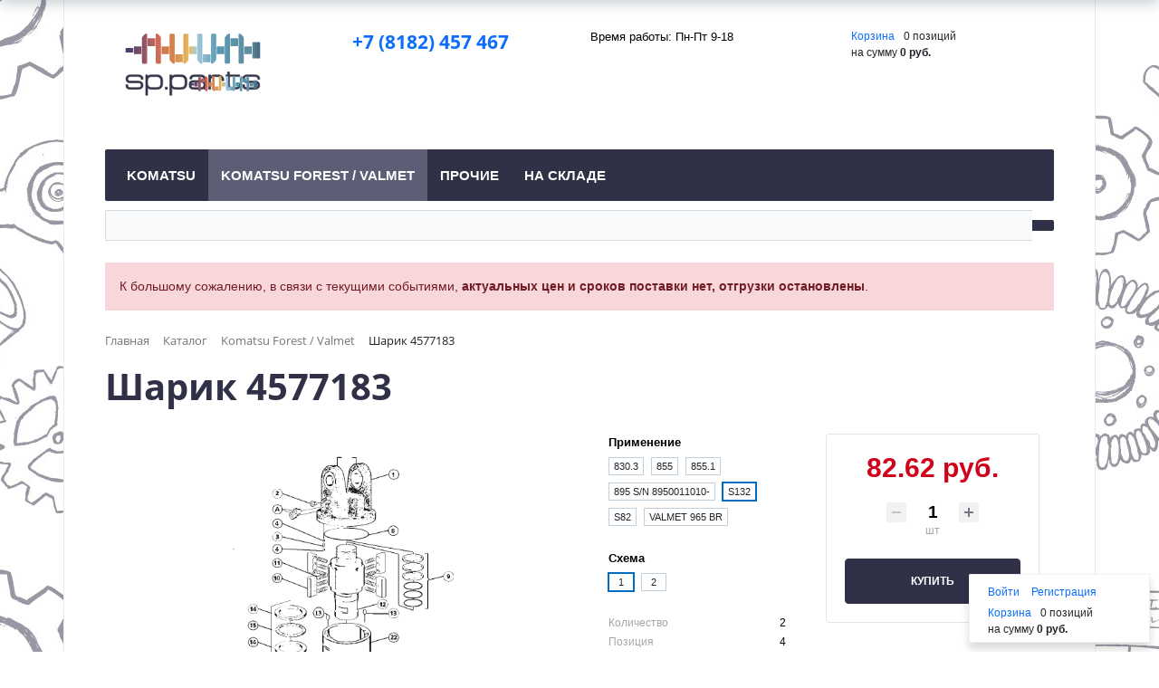

--- FILE ---
content_type: text/html; charset=UTF-8
request_url: https://sp.parts/catalog/komatsu-forest/sharik_4577183/
body_size: 19016
content:
<!DOCTYPE html>
<html xml:lang="ru" lang="ru">
<head>
	<meta http-equiv="X-UA-Compatible" content="IE=edge" />
	<meta name="viewport" content="user-scalable=no, initial-scale=1.0, maximum-scale=1.0, width=device-width">
	<link rel="icon" href="/favicon.svg">
	<meta http-equiv="Content-Type" content="text/html; charset=UTF-8" />
<meta name="robots" content="index, follow" />
<meta name="keywords" content="Шарик, 4577183, Komatsu, Valmet, ротатор G 101 AP, купить, интернет-магазин, доставка" />
<meta name="description" content="Шарик 4577183 Komatsu купить в интернет-магазине с доставкой по России" />
<link rel="canonical" href="https://sp.parts/catalog/komatsu-forest/sharik_4577183/" />
<script data-skip-moving="true">(function(w, d) {var v = w.frameCacheVars = {"CACHE_MODE":"HTMLCACHE","storageBlocks":[],"dynamicBlocks":{"GydHei":"d41d8cd98f00","bx_basketFKauiI":"9a186b2dc4d4","OhECjo":"d41d8cd98f00","bx_basketT0kNhm":"9a186b2dc4d4"},"AUTO_UPDATE":true,"AUTO_UPDATE_TTL":3600,"version":2};var inv = false;if (v.AUTO_UPDATE === false){if (v.AUTO_UPDATE_TTL && v.AUTO_UPDATE_TTL > 0){var lm = Date.parse(d.lastModified);if (!isNaN(lm)){var td = new Date().getTime();if ((lm + v.AUTO_UPDATE_TTL * 1000) >= td){w.frameRequestStart = false;w.preventAutoUpdate = true;return;}inv = true;}}else{w.frameRequestStart = false;w.preventAutoUpdate = true;return;}}var r = w.XMLHttpRequest ? new XMLHttpRequest() : (w.ActiveXObject ? new w.ActiveXObject("Microsoft.XMLHTTP") : null);if (!r) { return; }w.frameRequestStart = true;var m = v.CACHE_MODE; var l = w.location; var x = new Date().getTime();var q = "?bxrand=" + x + (l.search.length > 0 ? "&" + l.search.substring(1) : "");var u = l.protocol + "//" + l.host + l.pathname + q;r.open("GET", u, true);r.setRequestHeader("BX-ACTION-TYPE", "get_dynamic");r.setRequestHeader("X-Bitrix-Composite", "get_dynamic");r.setRequestHeader("BX-CACHE-MODE", m);r.setRequestHeader("BX-CACHE-BLOCKS", v.dynamicBlocks ? JSON.stringify(v.dynamicBlocks) : "");if (inv){r.setRequestHeader("BX-INVALIDATE-CACHE", "Y");}try { r.setRequestHeader("BX-REF", d.referrer || "");} catch(e) {}if (m === "APPCACHE"){r.setRequestHeader("BX-APPCACHE-PARAMS", JSON.stringify(v.PARAMS));r.setRequestHeader("BX-APPCACHE-URL", v.PAGE_URL ? v.PAGE_URL : "");}r.onreadystatechange = function() {if (r.readyState != 4) { return; }var a = r.getResponseHeader("BX-RAND");var b = w.BX && w.BX.frameCache ? w.BX.frameCache : false;if (a != x || !((r.status >= 200 && r.status < 300) || r.status === 304 || r.status === 1223 || r.status === 0)){var f = {error:true, reason:a!=x?"bad_rand":"bad_status", url:u, xhr:r, status:r.status};if (w.BX && w.BX.ready && b){BX.ready(function() {setTimeout(function(){BX.onCustomEvent("onFrameDataRequestFail", [f]);}, 0);});}w.frameRequestFail = f;return;}if (b){b.onFrameDataReceived(r.responseText);if (!w.frameUpdateInvoked){b.update(false);}w.frameUpdateInvoked = true;}else{w.frameDataString = r.responseText;}};r.send();var p = w.performance;if (p && p.addEventListener && p.getEntries && p.setResourceTimingBufferSize){var e = 'resourcetimingbufferfull';var h = function() {if (w.BX && w.BX.frameCache && w.BX.frameCache.frameDataInserted){p.removeEventListener(e, h);}else {p.setResourceTimingBufferSize(p.getEntries().length + 50);}};p.addEventListener(e, h);}})(window, document);</script>


<link href="/bitrix/js/ui/bootstrap4/css/bootstrap.min.css?1597057242146519" type="text/css"  rel="stylesheet" />
<link href="/bitrix/css/main/bootstrap.min.css?1594202078121326" type="text/css"  rel="stylesheet" />
<link href="/bitrix/js/ui/design-tokens/dist/ui.design-tokens.min.css?171897745023463" type="text/css"  rel="stylesheet" />
<link href="/bitrix/js/ui/fonts/opensans/ui.font.opensans.min.css?16637633802320" type="text/css"  rel="stylesheet" />
<link href="/bitrix/js/main/popup/dist/main.popup.bundle.min.css?175585049728056" type="text/css"  rel="stylesheet" />
<link href="/bitrix/css/main/themes/blue/style.min.css?1594202078331" type="text/css"  rel="stylesheet" />
<link href="/bitrix/cache/css/s1/sp_parts/page_5ce841f78b03a5812c9d938a1cb8fdf1/page_5ce841f78b03a5812c9d938a1cb8fdf1_v1.css?176366034457292" type="text/css"  rel="stylesheet" />
<link href="/bitrix/cache/css/s1/sp_parts/template_ff2fe33ce6a166a3c17237aa5d2ca6f6/template_ff2fe33ce6a166a3c17237aa5d2ca6f6_v1.css?176365988050044" type="text/css"  data-template-style="true" rel="stylesheet" />
<script>if(!window.BX)window.BX={};if(!window.BX.message)window.BX.message=function(mess){if(typeof mess==='object'){for(let i in mess) {BX.message[i]=mess[i];} return true;}};</script>
<script>(window.BX||top.BX).message({"JS_CORE_LOADING":"Загрузка...","JS_CORE_NO_DATA":"- Нет данных -","JS_CORE_WINDOW_CLOSE":"Закрыть","JS_CORE_WINDOW_EXPAND":"Развернуть","JS_CORE_WINDOW_NARROW":"Свернуть в окно","JS_CORE_WINDOW_SAVE":"Сохранить","JS_CORE_WINDOW_CANCEL":"Отменить","JS_CORE_WINDOW_CONTINUE":"Продолжить","JS_CORE_H":"ч","JS_CORE_M":"м","JS_CORE_S":"с","JSADM_AI_HIDE_EXTRA":"Скрыть лишние","JSADM_AI_ALL_NOTIF":"Показать все","JSADM_AUTH_REQ":"Требуется авторизация!","JS_CORE_WINDOW_AUTH":"Войти","JS_CORE_IMAGE_FULL":"Полный размер"});</script>

<script src="/bitrix/js/main/core/core.min.js?1755850536229643"></script>

<script>BX.Runtime.registerExtension({"name":"main.core","namespace":"BX","loaded":true});</script>
<script>BX.setJSList(["\/bitrix\/js\/main\/core\/core_ajax.js","\/bitrix\/js\/main\/core\/core_promise.js","\/bitrix\/js\/main\/polyfill\/promise\/js\/promise.js","\/bitrix\/js\/main\/loadext\/loadext.js","\/bitrix\/js\/main\/loadext\/extension.js","\/bitrix\/js\/main\/polyfill\/promise\/js\/promise.js","\/bitrix\/js\/main\/polyfill\/find\/js\/find.js","\/bitrix\/js\/main\/polyfill\/includes\/js\/includes.js","\/bitrix\/js\/main\/polyfill\/matches\/js\/matches.js","\/bitrix\/js\/ui\/polyfill\/closest\/js\/closest.js","\/bitrix\/js\/main\/polyfill\/fill\/main.polyfill.fill.js","\/bitrix\/js\/main\/polyfill\/find\/js\/find.js","\/bitrix\/js\/main\/polyfill\/matches\/js\/matches.js","\/bitrix\/js\/main\/polyfill\/core\/dist\/polyfill.bundle.js","\/bitrix\/js\/main\/core\/core.js","\/bitrix\/js\/main\/polyfill\/intersectionobserver\/js\/intersectionobserver.js","\/bitrix\/js\/main\/lazyload\/dist\/lazyload.bundle.js","\/bitrix\/js\/main\/polyfill\/core\/dist\/polyfill.bundle.js","\/bitrix\/js\/main\/parambag\/dist\/parambag.bundle.js"]);
</script>
<script>BX.Runtime.registerExtension({"name":"ui.dexie","namespace":"BX.DexieExport","loaded":true});</script>
<script>BX.Runtime.registerExtension({"name":"ls","namespace":"window","loaded":true});</script>
<script>BX.Runtime.registerExtension({"name":"fx","namespace":"window","loaded":true});</script>
<script>BX.Runtime.registerExtension({"name":"fc","namespace":"window","loaded":true});</script>
<script>BX.Runtime.registerExtension({"name":"pull.protobuf","namespace":"BX","loaded":true});</script>
<script>BX.Runtime.registerExtension({"name":"rest.client","namespace":"window","loaded":true});</script>
<script>(window.BX||top.BX).message({"pull_server_enabled":"N","pull_config_timestamp":0,"shared_worker_allowed":"Y","pull_guest_mode":"N","pull_guest_user_id":0,"pull_worker_mtime":1744789733});(window.BX||top.BX).message({"PULL_OLD_REVISION":"Для продолжения корректной работы с сайтом необходимо перезагрузить страницу."});</script>
<script>BX.Runtime.registerExtension({"name":"pull.client","namespace":"BX","loaded":true});</script>
<script>BX.Runtime.registerExtension({"name":"pull","namespace":"window","loaded":true});</script>
<script>BX.Runtime.registerExtension({"name":"jquery3","namespace":"window","loaded":true});</script>
<script>BX.Runtime.registerExtension({"name":"ui.bootstrap4","namespace":"window","loaded":true});</script>
<script>BX.Runtime.registerExtension({"name":"ui.design-tokens","namespace":"window","loaded":true});</script>
<script>BX.Runtime.registerExtension({"name":"ui.fonts.opensans","namespace":"window","loaded":true});</script>
<script>BX.Runtime.registerExtension({"name":"main.popup","namespace":"BX.Main","loaded":true});</script>
<script>BX.Runtime.registerExtension({"name":"popup","namespace":"window","loaded":true});</script>
<script type="extension/settings" data-extension="currency.currency-core">{"region":"ru"}</script>
<script>BX.Runtime.registerExtension({"name":"currency.currency-core","namespace":"BX.Currency","loaded":true});</script>
<script>BX.Runtime.registerExtension({"name":"currency","namespace":"window","loaded":true});</script>
<script>(window.BX||top.BX).message({"LANGUAGE_ID":"ru","FORMAT_DATE":"DD.MM.YYYY","FORMAT_DATETIME":"DD.MM.YYYY HH:MI:SS","COOKIE_PREFIX":"BITRIX_SM","SERVER_TZ_OFFSET":"10800","UTF_MODE":"Y","SITE_ID":"s1","SITE_DIR":"\/"});</script>


<script  src="/bitrix/cache/js/s1/sp_parts/kernel_main/kernel_main_v1.js?1764156383196391"></script>
<script src="/bitrix/js/ui/dexie/dist/dexie.bundle.min.js?1755850518102530"></script>
<script src="/bitrix/js/main/core/core_ls.min.js?17374692802683"></script>
<script src="/bitrix/js/main/core/core_frame_cache.min.js?175585051910481"></script>
<script src="/bitrix/js/pull/protobuf/protobuf.min.js?159557667176433"></script>
<script src="/bitrix/js/pull/protobuf/model.min.js?159557667114190"></script>
<script src="/bitrix/js/rest/client/rest.client.min.js?16027728969240"></script>
<script src="/bitrix/js/pull/client/pull.client.min.js?174611327349849"></script>
<script src="/bitrix/js/main/jquery/jquery-3.6.0.min.js?165815971189501"></script>
<script src="/bitrix/js/ui/bootstrap4/js/bootstrap.min.js?159420209254924"></script>
<script src="/bitrix/js/main/popup/dist/main.popup.bundle.min.js?176365973367480"></script>
<script src="/bitrix/js/currency/currency-core/dist/currency-core.bundle.min.js?17189774024569"></script>
<script src="/bitrix/js/currency/core_currency.min.js?1718977402835"></script>
<script>BX.setJSList(["\/bitrix\/js\/main\/core\/core_fx.js","\/bitrix\/js\/main\/pageobject\/dist\/pageobject.bundle.js","\/bitrix\/js\/main\/core\/core_window.js","\/bitrix\/js\/main\/date\/main.date.js","\/bitrix\/js\/main\/core\/core_date.js","\/bitrix\/js\/main\/dd.js","\/bitrix\/js\/main\/core\/core_uf.js","\/bitrix\/js\/main\/core\/core_dd.js","\/bitrix\/js\/main\/core\/core_tooltip.js","\/bitrix\/js\/main\/session.js","\/bitrix\/js\/main\/utils.js","\/bitrix\/components\/bitrix\/catalog.element\/templates\/.default\/script.js","\/bitrix\/components\/bitrix\/catalog.product.subscribe\/templates\/.default\/script.js","\/bitrix\/components\/bitrix\/catalog.brandblock\/templates\/.default\/script.js","\/bitrix\/components\/bitrix\/sale.prediction.product.detail\/templates\/.default\/script.js","\/bitrix\/components\/bitrix\/catalog.products.viewed\/templates\/.default\/script.js","\/bitrix\/components\/bitrix\/catalog.item\/templates\/.default\/script.js","\/bitrix\/components\/bitrix\/sale.basket.basket.line\/templates\/.default\/script.js","\/bitrix\/components\/bitrix\/menu\/templates\/catalog_horizontal\/script.js","\/bitrix\/components\/bitrix\/search.title\/script.js"]);</script>
<script>BX.setCSSList(["\/bitrix\/components\/bitrix\/catalog\/templates\/.default\/style.css","\/bitrix\/components\/bitrix\/catalog.element\/templates\/.default\/style.css","\/bitrix\/components\/bitrix\/catalog.product.subscribe\/templates\/.default\/style.css","\/bitrix\/components\/bitrix\/catalog.brandblock\/templates\/.default\/style.css","\/bitrix\/components\/bitrix\/sale.prediction.product.detail\/templates\/.default\/style.css","\/bitrix\/components\/bitrix\/catalog.element\/templates\/.default\/themes\/blue\/style.css","\/bitrix\/components\/bitrix\/catalog.products.viewed\/templates\/.default\/style.css","\/bitrix\/components\/bitrix\/catalog.item\/templates\/.default\/style.css","\/bitrix\/components\/bitrix\/catalog.products.viewed\/templates\/.default\/themes\/blue\/style.css","\/bitrix\/components\/bitrix\/sale.basket.basket.line\/templates\/.default\/style.css","\/bitrix\/components\/bitrix\/menu\/templates\/catalog_horizontal\/style.css","\/bitrix\/components\/bitrix\/menu\/templates\/catalog_horizontal\/themes\/black\/colors.css","\/bitrix\/components\/bitrix\/search.title\/templates\/visual\/style.css","\/bitrix\/components\/bitrix\/breadcrumb\/templates\/.default\/style.css","\/bitrix\/templates\/sp_parts\/components\/bitrix\/menu\/bottom_menu\/style.css","\/bitrix\/templates\/sp_parts\/styles.css","\/bitrix\/templates\/sp_parts\/template_styles.css","\/bitrix\/templates\/sp_parts\/colors.css"]);</script>
<script>
					(function () {
						"use strict";

						var counter = function ()
						{
							var cookie = (function (name) {
								var parts = ("; " + document.cookie).split("; " + name + "=");
								if (parts.length == 2) {
									try {return JSON.parse(decodeURIComponent(parts.pop().split(";").shift()));}
									catch (e) {}
								}
							})("BITRIX_CONVERSION_CONTEXT_s1");

							if (cookie && cookie.EXPIRE >= BX.message("SERVER_TIME"))
								return;

							var request = new XMLHttpRequest();
							request.open("POST", "/bitrix/tools/conversion/ajax_counter.php", true);
							request.setRequestHeader("Content-type", "application/x-www-form-urlencoded");
							request.send(
								"SITE_ID="+encodeURIComponent("s1")+
								"&sessid="+encodeURIComponent(BX.bitrix_sessid())+
								"&HTTP_REFERER="+encodeURIComponent(document.referrer)
							);
						};

						if (window.frameRequestStart === true)
							BX.addCustomEvent("onFrameDataReceived", counter);
						else
							BX.ready(counter);
					})();
				</script>



<script  src="/bitrix/cache/js/s1/sp_parts/template_6b3f766d1f6a4e421dce78e25001daf6/template_6b3f766d1f6a4e421dce78e25001daf6_v1.js?176365988015888"></script>
<script  src="/bitrix/cache/js/s1/sp_parts/page_f03ba32e20d943624946ec878956ae8c/page_f03ba32e20d943624946ec878956ae8c_v1.js?1763660344119602"></script>

		<title>Шарик 4577183 Komatsu купить с доставкой по России</title>
</head>
<body class="bx-background-image bx-theme-black" >
<div id="panel"></div>
<div id="bxdynamic_GydHei_start" style="display:none"></div><div id="bxdynamic_GydHei_end" style="display:none"></div><div class="bx-wrapper" id="bx_eshop_wrap">
	<header class="bx-header">
		<div class="bx-header-section container">
			<div class="row">
				<div class="col-lg-3 col-md-3 col-sm-4 col-xs-12">
					<div class="bx-logo">
						<a class="bx-logo-block hidden-xs" href="/">
							<img src="/include/logo.svg" style="width: 160px;height: 80px;"/>						</a>
						<a class="bx-logo-block hidden-lg hidden-md hidden-sm text-center" href="/">
							<img src="/include/logo_white.svg" style="width: 80px;height: 40px;"/>						</a>
					</div>
				</div>
				<div class="col-lg-3 col-md-3 col-sm-4 col-xs-12">
					<div class="bx-inc-orginfo">
						<div>
							<span class="bx-inc-orginfo-phone"><i class="fa fa-phone"></i> <a href="tel:+78182457467">+7 (8182) 457 467</a></span>
						</div>
					</div>
				</div>
				<div class="col-lg-3 col-md-3 hidden-sm hidden-xs">
					<div class="bx-worktime">
						<div class="bx-worktime-prop">
							Время работы: Пн-Пт 9-18						</div>
					</div>
				</div>
				<div class="col-lg-3 col-md-3 col-sm-4 col-xs-12 hidden-xs">
					<script>
var bx_basketFKauiI = new BitrixSmallCart;
</script>
<div id="bx_basketFKauiI" class="bx-basket bx-opener"><div class="bx-hdr-profile">
	<div class="bx-basket-block"><i class="fa fa-shopping-cart"></i>
			<a href="/personal/cart/">Корзина</a>	</div>
</div></div>
<script>
	bx_basketFKauiI.siteId       = 's1';
	bx_basketFKauiI.cartId       = 'bx_basketFKauiI';
	bx_basketFKauiI.ajaxPath     = '/bitrix/components/bitrix/sale.basket.basket.line/ajax.php';
	bx_basketFKauiI.templateName = '.default';
	bx_basketFKauiI.arParams     =  {'PATH_TO_BASKET':'/personal/cart/','PATH_TO_PERSONAL':'/personal/','SHOW_PERSONAL_LINK':'N','SHOW_NUM_PRODUCTS':'Y','SHOW_TOTAL_PRICE':'Y','SHOW_PRODUCTS':'N','POSITION_FIXED':'N','SHOW_AUTHOR':'N','PATH_TO_REGISTER':'/login/','PATH_TO_PROFILE':'/personal/','COMPONENT_TEMPLATE':'.default','PATH_TO_ORDER':'/personal/order/make/','SHOW_EMPTY_VALUES':'Y','PATH_TO_AUTHORIZE':'/login/','SHOW_REGISTRATION':'N','HIDE_ON_BASKET_PAGES':'Y','COMPOSITE_FRAME_MODE':'A','COMPOSITE_FRAME_TYPE':'AUTO','POSITION_HORIZONTAL':'right','POSITION_VERTICAL':'top','CACHE_TYPE':'A','SHOW_DELAY':'Y','SHOW_NOTAVAIL':'Y','SHOW_IMAGE':'Y','SHOW_PRICE':'Y','SHOW_SUMMARY':'Y','MAX_IMAGE_SIZE':'70','AJAX':'N','~PATH_TO_BASKET':'/personal/cart/','~PATH_TO_PERSONAL':'/personal/','~SHOW_PERSONAL_LINK':'N','~SHOW_NUM_PRODUCTS':'Y','~SHOW_TOTAL_PRICE':'Y','~SHOW_PRODUCTS':'N','~POSITION_FIXED':'N','~SHOW_AUTHOR':'N','~PATH_TO_REGISTER':'/login/','~PATH_TO_PROFILE':'/personal/','~COMPONENT_TEMPLATE':'.default','~PATH_TO_ORDER':'/personal/order/make/','~SHOW_EMPTY_VALUES':'Y','~PATH_TO_AUTHORIZE':'/login/','~SHOW_REGISTRATION':'N','~HIDE_ON_BASKET_PAGES':'Y','~COMPOSITE_FRAME_MODE':'A','~COMPOSITE_FRAME_TYPE':'AUTO','~POSITION_HORIZONTAL':'right','~POSITION_VERTICAL':'top','~CACHE_TYPE':'A','~SHOW_DELAY':'Y','~SHOW_NOTAVAIL':'Y','~SHOW_IMAGE':'Y','~SHOW_PRICE':'Y','~SHOW_SUMMARY':'Y','~MAX_IMAGE_SIZE':'70','~AJAX':'N','cartId':'bx_basketFKauiI'}; // TODO \Bitrix\Main\Web\Json::encode
	bx_basketFKauiI.closeMessage = 'Скрыть';
	bx_basketFKauiI.openMessage  = 'Раскрыть';
	bx_basketFKauiI.activate();
</script>				</div>
			</div>
			<div class="row">
				<div class="col-md-12 hidden-xs">
					<div class="bx-top-nav bx-black" id="catalog_menu_LkGdQn">
	<nav class="bx-top-nav-container" id="cont_catalog_menu_LkGdQn">
		<ul class="bx-nav-list-1-lvl" id="ul_catalog_menu_LkGdQn">
		     <!-- first level-->
						<li
				class="bx-nav-1-lvl bx-nav-list-0-col "
				onmouseover="BX.CatalogMenu.itemOver(this);"
				onmouseout="BX.CatalogMenu.itemOut(this)"
								onclick="if (BX.hasClass(document.documentElement, 'bx-touch')) obj_catalog_menu_LkGdQn.clickInMobile(this, event);"
			>
				<a
					href="/lp/komatsu/"
									>
					<span>
						Komatsu											</span>
				</a>
						</li>
		     <!-- first level-->
						<li
				class="bx-nav-1-lvl bx-nav-list-2-col bx-active bx-nav-parent"
				onmouseover="BX.CatalogMenu.itemOver(this);"
				onmouseout="BX.CatalogMenu.itemOut(this)"
									data-role="bx-menu-item"
								onclick="if (BX.hasClass(document.documentElement, 'bx-touch')) obj_catalog_menu_LkGdQn.clickInMobile(this, event);"
			>
				<a
					href="/catalog/komatsu-forest/"
											onmouseover="window.obj_catalog_menu_LkGdQn && obj_catalog_menu_LkGdQn.changeSectionPicure(this, '2772904344');"
									>
					<span>
						Komatsu Forest / Valmet						<i class="fa fa-angle-down"></i>					</span>
				</a>
							<span class="bx-nav-parent-arrow" onclick="obj_catalog_menu_LkGdQn.toggleInMobile(this)"><i class="fa fa-angle-left"></i></span> <!-- for mobile -->
				<div class="bx-nav-2-lvl-container">
											<ul class="bx-nav-list-2-lvl">
						  <!-- second level-->
							<li class="bx-nav-2-lvl">
								<a
									href="/catalog/komatsu/"
																			onmouseover="window.obj_catalog_menu_LkGdQn && obj_catalog_menu_LkGdQn.changeSectionPicure(this, '3239570133');"
																		data-picture="/upload/resize_cache/iblock/8db/240_700_1/8dbd333cc5a6a317a930bea6443e983c.png"
																	>
									<span>Komatsu</span>
								</a>
															<ul class="bx-nav-list-3-lvl">
									<!-- third level-->
									<li class="bx-nav-3-lvl">
										<a
											href="/catalog/harvester_komatsu/"
																							onmouseover="window.obj_catalog_menu_LkGdQn && obj_catalog_menu_LkGdQn.changeSectionPicure(this, '1429143466');return false;"
																						data-picture="/upload/resize_cache/iblock/d6f/240_700_1/d6f36e463262a65cea0e237ae7407dac.jpg"
																					>
											<span>Харвестер</span>
										</a>
									</li>
									<!-- third level-->
									<li class="bx-nav-3-lvl">
										<a
											href="/catalog/forvarder_komatsu/"
																							onmouseover="window.obj_catalog_menu_LkGdQn && obj_catalog_menu_LkGdQn.changeSectionPicure(this, '3305483991');return false;"
																						data-picture="/upload/resize_cache/iblock/9e3/240_700_1/9e30c22c68bf5ea5fc0eb7938ca64364.jpg"
																					>
											<span>Форвардер</span>
										</a>
									</li>
									<!-- third level-->
									<li class="bx-nav-3-lvl">
										<a
											href="/catalog/maxixplorer/"
																							onmouseover="window.obj_catalog_menu_LkGdQn && obj_catalog_menu_LkGdQn.changeSectionPicure(this, '2580582426');return false;"
																						data-picture="/upload/resize_cache/iblock/8db/240_700_1/8dbd333cc5a6a317a930bea6443e983c.png"
																					>
											<span>MaxiXplorer</span>
										</a>
									</li>
									<!-- third level-->
									<li class="bx-nav-3-lvl">
										<a
											href="/catalog/greyfery/"
																							onmouseover="window.obj_catalog_menu_LkGdQn && obj_catalog_menu_LkGdQn.changeSectionPicure(this, '3568818924');return false;"
																						data-picture="/upload/resize_cache/iblock/8db/240_700_1/8dbd333cc5a6a317a930bea6443e983c.png"
																					>
											<span>Грейферы</span>
										</a>
									</li>
									<!-- third level-->
									<li class="bx-nav-3-lvl">
										<a
											href="/catalog/podyemnyy_kran1/"
																							onmouseover="window.obj_catalog_menu_LkGdQn && obj_catalog_menu_LkGdQn.changeSectionPicure(this, '616574237');return false;"
																						data-picture="/upload/resize_cache/iblock/8db/240_700_1/8dbd333cc5a6a317a930bea6443e983c.png"
																					>
											<span>Подъёмный кран</span>
										</a>
									</li>
									<!-- third level-->
									<li class="bx-nav-3-lvl">
										<a
											href="/catalog/harvester_heads_komatsu/"
																							onmouseover="window.obj_catalog_menu_LkGdQn && obj_catalog_menu_LkGdQn.changeSectionPicure(this, '733015344');return false;"
																						data-picture="/upload/resize_cache/iblock/c73/240_700_1/c730f1c81e9036425e1d72ce0977f804.jpg"
																					>
											<span>Харвестерные головки</span>
										</a>
									</li>
																</ul>
														</li>
						  <!-- second level-->
							<li class="bx-nav-2-lvl">
								<a
									href="/catalog/valmet/"
																			onmouseover="window.obj_catalog_menu_LkGdQn && obj_catalog_menu_LkGdQn.changeSectionPicure(this, '3946046251');"
																		data-picture="/upload/resize_cache/iblock/1c3/240_700_1/1c315b60df6fd84534ff9a8ae813ef64.png"
																	>
									<span>Valmet</span>
								</a>
															<ul class="bx-nav-list-3-lvl">
									<!-- third level-->
									<li class="bx-nav-3-lvl">
										<a
											href="/catalog/harvester_valmet/"
																							onmouseover="window.obj_catalog_menu_LkGdQn && obj_catalog_menu_LkGdQn.changeSectionPicure(this, '3055360162');return false;"
																						data-picture="/upload/resize_cache/iblock/a25/240_700_1/a25a3d1b88c78ff688faa32869b50326.jpg"
																					>
											<span>Харвестер</span>
										</a>
									</li>
									<!-- third level-->
									<li class="bx-nav-3-lvl">
										<a
											href="/catalog/forvarder_valmet/"
																							onmouseover="window.obj_catalog_menu_LkGdQn && obj_catalog_menu_LkGdQn.changeSectionPicure(this, '575796397');return false;"
																						data-picture="/upload/resize_cache/iblock/051/240_700_1/051133af5314ff5ed1da77926adf5ae0.jpg"
																					>
											<span>Форвардер</span>
										</a>
									</li>
									<!-- third level-->
									<li class="bx-nav-3-lvl">
										<a
											href="/catalog/greyfer/"
																							onmouseover="window.obj_catalog_menu_LkGdQn && obj_catalog_menu_LkGdQn.changeSectionPicure(this, '2173209259');return false;"
																						data-picture="/upload/resize_cache/iblock/1c3/240_700_1/1c315b60df6fd84534ff9a8ae813ef64.png"
																					>
											<span>Грейфер</span>
										</a>
									</li>
									<!-- third level-->
									<li class="bx-nav-3-lvl">
										<a
											href="/catalog/podyemnyy_kran/"
																							onmouseover="window.obj_catalog_menu_LkGdQn && obj_catalog_menu_LkGdQn.changeSectionPicure(this, '2179724953');return false;"
																						data-picture="/upload/resize_cache/iblock/1c3/240_700_1/1c315b60df6fd84534ff9a8ae813ef64.png"
																					>
											<span>Подъёмный кран</span>
										</a>
									</li>
									<!-- third level-->
									<li class="bx-nav-3-lvl">
										<a
											href="/catalog/harvester_heads_valmet/"
																							onmouseover="window.obj_catalog_menu_LkGdQn && obj_catalog_menu_LkGdQn.changeSectionPicure(this, '2574466991');return false;"
																						data-picture="/upload/resize_cache/iblock/fd4/240_700_1/fd4cb703cba18fd99d77f0529dbe1219.jpg"
																					>
											<span>Харвестерные головки</span>
										</a>
									</li>
																</ul>
														</li>
												</ul>
																<div class="bx-nav-list-2-lvl bx-nav-catinfo dbg" data-role="desc-img-block">
							<a href="/catalog/komatsu-forest/">
								<img src="/upload/resize_cache/iblock/606/240_700_1/606ca801140b6dc786dfa87dea0bbce1.jpg" alt="">
							</a>
							<p>Оригинальные запасные части – пусть Komatsu/Valmet всегда остается настоящей Komatsu.</p>
						</div>
						<div class="bx-nav-catinfo-back"></div>
									</div>
						</li>
		     <!-- first level-->
						<li
				class="bx-nav-1-lvl bx-nav-list-2-col  bx-nav-parent"
				onmouseover="BX.CatalogMenu.itemOver(this);"
				onmouseout="BX.CatalogMenu.itemOut(this)"
									data-role="bx-menu-item"
								onclick="if (BX.hasClass(document.documentElement, 'bx-touch')) obj_catalog_menu_LkGdQn.clickInMobile(this, event);"
			>
				<a
					href="/catalog/prochie/"
											onmouseover="window.obj_catalog_menu_LkGdQn && obj_catalog_menu_LkGdQn.changeSectionPicure(this, '2423985181');"
									>
					<span>
						Прочие						<i class="fa fa-angle-down"></i>					</span>
				</a>
							<span class="bx-nav-parent-arrow" onclick="obj_catalog_menu_LkGdQn.toggleInMobile(this)"><i class="fa fa-angle-left"></i></span> <!-- for mobile -->
				<div class="bx-nav-2-lvl-container">
											<ul class="bx-nav-list-2-lvl">
						  <!-- second level-->
							<li class="bx-nav-2-lvl">
								<a
									href="/catalog/vodyanye_nasosy_bobcat/"
																			onmouseover="window.obj_catalog_menu_LkGdQn && obj_catalog_menu_LkGdQn.changeSectionPicure(this, '2360182457');"
																		data-picture="/upload/resize_cache/iblock/bf0/240_700_1/bf0d326a161ad017261d1713ae891e56.jpg"
																	>
									<span>Водяные насосы BOBCAT</span>
								</a>
														</li>
						  <!-- second level-->
							<li class="bx-nav-2-lvl">
								<a
									href="/catalog/vodyanye_nasosy_caterpillar_cat/"
																			onmouseover="window.obj_catalog_menu_LkGdQn && obj_catalog_menu_LkGdQn.changeSectionPicure(this, '2443091494');"
																		data-picture="/upload/resize_cache/iblock/efa/240_700_1/efa61ec44473a7f1b2ddaabfd2562f13.jpg"
																	>
									<span>Водяные насосы Caterpillar/CAT</span>
								</a>
														</li>
						  <!-- second level-->
							<li class="bx-nav-2-lvl">
								<a
									href="/catalog/vtulki/"
																			onmouseover="window.obj_catalog_menu_LkGdQn && obj_catalog_menu_LkGdQn.changeSectionPicure(this, '2560009091');"
																		data-picture="/upload/resize_cache/iblock/152/240_700_1/pgph5za92eiwsb0rb6y5j3rk0crqdbrb.webp"
																	>
									<span>Втулки (бронза)</span>
								</a>
														</li>
						  <!-- second level-->
							<li class="bx-nav-2-lvl">
								<a
									href="/catalog/turbokompressory_caterpillar_cat/"
																			onmouseover="window.obj_catalog_menu_LkGdQn && obj_catalog_menu_LkGdQn.changeSectionPicure(this, '566436748');"
																		data-picture="/upload/resize_cache/iblock/97a/240_700_1/97a5430b14bf8adabf6769c661edae8e.jpg"
																	>
									<span>Турбокомпрессоры Caterpillar/CAT</span>
								</a>
														</li>
						  <!-- second level-->
							<li class="bx-nav-2-lvl">
								<a
									href="/catalog/uplotneniya_salniki/"
																			onmouseover="window.obj_catalog_menu_LkGdQn && obj_catalog_menu_LkGdQn.changeSectionPicure(this, '1107039500');"
																		data-picture="/upload/resize_cache/iblock/c17/240_700_1/c1720197833af742b27e4f4236f80835.JPG"
																	>
									<span>Уплотнения (сальники)</span>
								</a>
														</li>
												</ul>
																<div class="bx-nav-list-2-lvl bx-nav-catinfo dbg" data-role="desc-img-block">
							<a href="/catalog/prochie/">
								<img src="/upload/resize_cache/iblock/bf0/240_700_1/bf0d326a161ad017261d1713ae891e56.jpg" alt="">
							</a>
							<p></p>
						</div>
						<div class="bx-nav-catinfo-back"></div>
									</div>
						</li>
		     <!-- first level-->
						<li
				class="bx-nav-1-lvl bx-nav-list-0-col "
				onmouseover="BX.CatalogMenu.itemOver(this);"
				onmouseout="BX.CatalogMenu.itemOut(this)"
								onclick="if (BX.hasClass(document.documentElement, 'bx-touch')) obj_catalog_menu_LkGdQn.clickInMobile(this, event);"
			>
				<a
					href="/catalog/in_stock/"
									>
					<span>
						На складе											</span>
				</a>
						</li>
				</ul>
		<div style="clear: both;"></div>
	</nav>
</div>

<script>
	BX.ready(function () {
		window.obj_catalog_menu_LkGdQn = new BX.Main.MenuComponent.CatalogHorizontal('catalog_menu_LkGdQn', {"1267457347":{"PICTURE":null,"DESC":null},"2772904344":{"PICTURE":"\/upload\/resize_cache\/iblock\/606\/240_700_1\/606ca801140b6dc786dfa87dea0bbce1.jpg","DESC":"Оригинальные запасные части – пусть Komatsu\/Valmet всегда остается настоящей Komatsu."},"3239570133":{"PICTURE":"\/upload\/resize_cache\/iblock\/8db\/240_700_1\/8dbd333cc5a6a317a930bea6443e983c.png","DESC":"Запчасти для харвестеров и форвардеров Komatsu Forest"},"1429143466":{"PICTURE":"\/upload\/resize_cache\/iblock\/d6f\/240_700_1\/d6f36e463262a65cea0e237ae7407dac.jpg","DESC":"Запчасти для харвестеров Komatsu Forest"},"3305483991":{"PICTURE":"\/upload\/resize_cache\/iblock\/9e3\/240_700_1\/9e30c22c68bf5ea5fc0eb7938ca64364.jpg","DESC":"Запчасти для форвардеров Komatsu Forest"},"2580582426":{"PICTURE":"\/upload\/resize_cache\/iblock\/8db\/240_700_1\/8dbd333cc5a6a317a930bea6443e983c.png","DESC":"Запчасти для харвестеров и форвардеров Komatsu Forest"},"3568818924":{"PICTURE":"\/upload\/resize_cache\/iblock\/8db\/240_700_1\/8dbd333cc5a6a317a930bea6443e983c.png","DESC":"Запчасти для харвестеров и форвардеров Komatsu Forest"},"616574237":{"PICTURE":"\/upload\/resize_cache\/iblock\/8db\/240_700_1\/8dbd333cc5a6a317a930bea6443e983c.png","DESC":"Запчасти для харвестеров и форвардеров Komatsu Forest"},"733015344":{"PICTURE":"\/upload\/resize_cache\/iblock\/c73\/240_700_1\/c730f1c81e9036425e1d72ce0977f804.jpg","DESC":"Запчасти для харвестерных головок Komatsu Forest"},"3946046251":{"PICTURE":"\/upload\/resize_cache\/iblock\/1c3\/240_700_1\/1c315b60df6fd84534ff9a8ae813ef64.png","DESC":"Запчасти для харвестеров и форвардеров Valmet"},"3055360162":{"PICTURE":"\/upload\/resize_cache\/iblock\/a25\/240_700_1\/a25a3d1b88c78ff688faa32869b50326.jpg","DESC":"Запчасти для харвестеров Valmet"},"575796397":{"PICTURE":"\/upload\/resize_cache\/iblock\/051\/240_700_1\/051133af5314ff5ed1da77926adf5ae0.jpg","DESC":"Запчасти для форвардеров Valmet"},"2173209259":{"PICTURE":"\/upload\/resize_cache\/iblock\/1c3\/240_700_1\/1c315b60df6fd84534ff9a8ae813ef64.png","DESC":"Запчасти для харвестеров и форвардеров Valmet"},"2179724953":{"PICTURE":"\/upload\/resize_cache\/iblock\/1c3\/240_700_1\/1c315b60df6fd84534ff9a8ae813ef64.png","DESC":"Запчасти для харвестеров и форвардеров Valmet"},"2574466991":{"PICTURE":"\/upload\/resize_cache\/iblock\/fd4\/240_700_1\/fd4cb703cba18fd99d77f0529dbe1219.jpg","DESC":"Запчасти для харвестерных головок Komatsu Forest"},"2423985181":{"PICTURE":"\/upload\/resize_cache\/iblock\/bf0\/240_700_1\/bf0d326a161ad017261d1713ae891e56.jpg","DESC":""},"2360182457":{"PICTURE":"\/upload\/resize_cache\/iblock\/bf0\/240_700_1\/bf0d326a161ad017261d1713ae891e56.jpg","DESC":""},"2443091494":{"PICTURE":"\/upload\/resize_cache\/iblock\/efa\/240_700_1\/efa61ec44473a7f1b2ddaabfd2562f13.jpg","DESC":""},"2560009091":{"PICTURE":"\/upload\/resize_cache\/iblock\/152\/240_700_1\/pgph5za92eiwsb0rb6y5j3rk0crqdbrb.webp","DESC":""},"566436748":{"PICTURE":"\/upload\/resize_cache\/iblock\/97a\/240_700_1\/97a5430b14bf8adabf6769c661edae8e.jpg","DESC":""},"1107039500":{"PICTURE":"\/upload\/resize_cache\/iblock\/c17\/240_700_1\/c1720197833af742b27e4f4236f80835.JPG","DESC":""},"2321834354":{"PICTURE":false,"DESC":""}});
	});
</script>				</div>
			</div>
							<div class="row">
					<div class="col-md-12">
					<div id="search" class="bx-searchtitle">
	<form action="/catalog/">
		<div class="bx-input-group">
			<input id="title-search-input" type="text" name="q" value="" autocomplete="off" class="bx-form-control"/>
			<span class="bx-input-group-btn">
				<button class="btn btn-default" type="submit" name="s"><i class="fa fa-search"></i></button>
			</span>
		</div>
	</form>
</div>
<script>
	BX.ready(function(){
		new JCTitleSearch({
			'AJAX_PAGE' : '/catalog/komatsu-forest/sharik_4577183/',
			'CONTAINER_ID': 'search',
			'INPUT_ID': 'title-search-input',
			'MIN_QUERY_LEN': 2
		});
	});
</script>

				</div>
			</div>
			
						<br><div class="alert alert-danger"><div><i class="fas fa-exclamation-circle"></i>  К большому сожалению, в связи с текущими событиями, <strong>актуальных цен и сроков поставки нет, отгрузки остановлены</strong>.<br></div></div>
			
									<div class="row">
				<div class="col-lg-12" id="navigation">
					<div class="bx-breadcrumb" itemscope itemtype="http://schema.org/BreadcrumbList">
			<div class="bx-breadcrumb-item" id="bx_breadcrumb_0" itemprop="itemListElement" itemscope itemtype="http://schema.org/ListItem">
				
				<a href="/" title="Главная" itemprop="item">
					<span itemprop="name">Главная</span>
				</a>
				<meta itemprop="position" content="1" />
			</div>
			<div class="bx-breadcrumb-item" id="bx_breadcrumb_1" itemprop="itemListElement" itemscope itemtype="http://schema.org/ListItem">
				<i class="fa fa-angle-right"></i>
				<a href="/catalog/" title="Каталог" itemprop="item">
					<span itemprop="name">Каталог</span>
				</a>
				<meta itemprop="position" content="2" />
			</div>
			<div class="bx-breadcrumb-item" id="bx_breadcrumb_2" itemprop="itemListElement" itemscope itemtype="http://schema.org/ListItem">
				<i class="fa fa-angle-right"></i>
				<a href="/catalog/komatsu-forest/" title="Komatsu Forest / Valmet" itemprop="item">
					<span itemprop="name">Komatsu Forest / Valmet</span>
				</a>
				<meta itemprop="position" content="3" />
			</div>
			<div class="bx-breadcrumb-item">
				<i class="fa fa-angle-right"></i>
				<span>Шарик 4577183</span>
			</div><div style="clear:both"></div></div>				</div>
			</div>
			<h1 class="bx-title dbg_title" id="pagetitle">Шарик 4577183</h1>
					</div>
	</header>

	<div class="workarea">
		<div class="container bx-content-seection">
			<div class="row">
								<div class="bx-content col-xs-12">
<div class='row'>
	<div class='col-xs-12'>
		<div class="bx-catalog-element bx-blue" id="bx_117848907_6993"
	itemscope itemtype="http://schema.org/Product">
	<div class="container-fluid">
				<div class="row">
			<div class="col-md-6 col-sm-12">
				<div class="product-item-detail-slider-container" id="bx_117848907_6993_big_slider">
					<span class="product-item-detail-slider-close" data-entity="close-popup"></span>
					<div class="product-item-detail-slider-block
						product-item-detail-slider-block-square"
						data-entity="images-slider-block">
						<span class="product-item-detail-slider-left" data-entity="slider-control-left" style="display: none;"></span>
						<span class="product-item-detail-slider-right" data-entity="slider-control-right" style="display: none;"></span>
						<div class="product-item-label-text product-item-label-big product-item-label-top product-item-label-left" id="bx_117848907_6993_sticker"
							style="display: none;">
													</div>
														<div class="product-item-label-ring product-item-label-big product-item-label-bottom product-item-label-right" id="bx_117848907_6993_dsc_pict"
									style="display: none;">
								</div>
														<div class="product-item-detail-slider-images-container" data-entity="images-container">
																<div class="product-item-detail-slider-image active" data-entity="image" data-id="117889">
										<img src="/upload/iblock/362/362415e4c1241472bf35a53646e6abe9.png" alt="фотография Шарик 4577183 от интернет-магазина sp.parts" title="Шарик 4577183" itemprop="image">
									</div>
															</div>
					</div>
									</div>
			</div>
			<div class="col-md-6 col-sm-12">
				<div class="row">
					<div class="col-sm-6">
						<div class="product-item-detail-info-section">
																		<div id="bx_117848907_6993_skudiv">
																									<div class="product-item-detail-info-container" data-entity="sku-line-block">
														<div class="product-item-detail-info-container-title">Применение</div>
														<div class="product-item-scu-container">
															<div class="product-item-scu-block">
																<div class="product-item-scu-list">
																	<ul class="product-item-scu-item-list">
																																						<li class="product-item-scu-item-text-container" title="830.3"
																					data-treevalue="61_4"
																					data-onevalue="4">
																					<div class="product-item-scu-item-text-block">
																						<div class="product-item-scu-item-text">830.3</div>
																					</div>
																				</li>
																																								<li class="product-item-scu-item-text-container" title="855"
																					data-treevalue="61_123"
																					data-onevalue="123">
																					<div class="product-item-scu-item-text-block">
																						<div class="product-item-scu-item-text">855</div>
																					</div>
																				</li>
																																								<li class="product-item-scu-item-text-container" title="855.1"
																					data-treevalue="61_14"
																					data-onevalue="14">
																					<div class="product-item-scu-item-text-block">
																						<div class="product-item-scu-item-text">855.1</div>
																					</div>
																				</li>
																																								<li class="product-item-scu-item-text-container" title="895 S/N 8950011010-"
																					data-treevalue="61_13"
																					data-onevalue="13">
																					<div class="product-item-scu-item-text-block">
																						<div class="product-item-scu-item-text">895 S/N 8950011010-</div>
																					</div>
																				</li>
																																								<li class="product-item-scu-item-text-container" title="S132"
																					data-treevalue="61_156"
																					data-onevalue="156">
																					<div class="product-item-scu-item-text-block">
																						<div class="product-item-scu-item-text">S132</div>
																					</div>
																				</li>
																																								<li class="product-item-scu-item-text-container" title="S82"
																					data-treevalue="61_159"
																					data-onevalue="159">
																					<div class="product-item-scu-item-text-block">
																						<div class="product-item-scu-item-text">S82</div>
																					</div>
																				</li>
																																								<li class="product-item-scu-item-text-container" title="Valmet 965 BR"
																					data-treevalue="61_38"
																					data-onevalue="38">
																					<div class="product-item-scu-item-text-block">
																						<div class="product-item-scu-item-text">Valmet 965 BR</div>
																					</div>
																				</li>
																																								<li class="product-item-scu-item-text-container" title="-"
																					data-treevalue="61_0"
																					data-onevalue="0">
																					<div class="product-item-scu-item-text-block">
																						<div class="product-item-scu-item-text">-</div>
																					</div>
																				</li>
																																					</ul>
																	<div style="clear: both;"></div>
																</div>
															</div>
														</div>
													</div>
																										<div class="product-item-detail-info-container" data-entity="sku-line-block">
														<div class="product-item-detail-info-container-title">Схема</div>
														<div class="product-item-scu-container">
															<div class="product-item-scu-block">
																<div class="product-item-scu-list">
																	<ul class="product-item-scu-item-list">
																																						<li class="product-item-scu-item-text-container" title="1"
																					data-treevalue="68_179"
																					data-onevalue="179">
																					<div class="product-item-scu-item-text-block">
																						<div class="product-item-scu-item-text">1</div>
																					</div>
																				</li>
																																								<li class="product-item-scu-item-text-container" title="2"
																					data-treevalue="68_180"
																					data-onevalue="180">
																					<div class="product-item-scu-item-text-block">
																						<div class="product-item-scu-item-text">2</div>
																					</div>
																				</li>
																																								<li class="product-item-scu-item-text-container" title="-"
																					data-treevalue="68_0"
																					data-onevalue="0">
																					<div class="product-item-scu-item-text-block">
																						<div class="product-item-scu-item-text">-</div>
																					</div>
																				</li>
																																					</ul>
																	<div style="clear: both;"></div>
																</div>
															</div>
														</div>
													</div>
																								</div>
																						<div class="product-item-detail-info-container">
																									<dl class="product-item-detail-properties">
																											</dl>
																										<dl class="product-item-detail-properties" id="bx_117848907_6993_main_sku_prop"></dl>
																								</div>
																	</div>
					</div>
					<div class="col-sm-6">
						<div class="product-item-detail-pay-block">
																	<div class="product-item-detail-info-container">
																							<div class="product-item-detail-price-old" id="bx_117848907_6993_old_price"
													style="display: none;">
																									</div>
																							<div class="product-item-detail-price-current" id="bx_117848907_6993_price">
												82.62 руб.											</div>
																							<div class="item_economy_price" id="bx_117848907_6993_price_discount"
													style="display: none;">
																									</div>
																						</div>
																					<div class="product-item-detail-info-container" style=""
												data-entity="quantity-block">
												<div class="product-item-detail-info-container-title"></div>
												<div class="product-item-amount">
													<div class="product-item-amount-field-container">
														<span class="product-item-amount-field-btn-minus no-select" id="bx_117848907_6993_quant_down"></span>
														<input class="product-item-amount-field" id="bx_117848907_6993_quantity" type="number"
															value="1">
														<span class="product-item-amount-field-btn-plus no-select" id="bx_117848907_6993_quant_up"></span>
														<span class="product-item-amount-description-container">
															<span id="bx_117848907_6993_quant_measure">
																шт															</span>
															<span id="bx_117848907_6993_price_total"></span>
														</span>
													</div>
												</div>
											</div>
																					<div data-entity="main-button-container">
											<div id="bx_117848907_6993_basket_actions" style="display: ;">
																									<div class="product-item-detail-info-container">
														<a class="btn btn-default product-item-detail-buy-button" id="bx_117848907_6993_buy_link"
															href="javascript:void(0);">
															<span>Купить</span>
														</a>
													</div>
																								</div>
																							<div class="product-item-detail-info-container">
																									</div>
																							<div class="product-item-detail-info-container">
												<a class="btn btn-link product-item-detail-buy-button" id="bx_117848907_6993_not_avail"
													href="javascript:void(0)"
													rel="nofollow" style="display: none;">
													Нет в наличии												</a>
											</div>
										</div>
																</div>
					</div>
				</div>
			</div>
		</div>
		<div class="row">
			<div class="col-xs-12">
							</div>
		</div>
		<div class="row">
			<div class="col-sm-8 col-md-9">
				<div class="row" id="bx_117848907_6993_tabs">
					<div class="col-xs-12">
						<div class="product-item-detail-tabs-container">
							<ul class="product-item-detail-tabs-list">
																	<li class="product-item-detail-tab" data-entity="tab" data-value="properties">
										<a href="javascript:void(0);" class="product-item-detail-tab-link">
											<span>Характеристики</span>
										</a>
									</li>
																</ul>
						</div>
					</div>
				</div>
				<div class="row" id="bx_117848907_6993_tab_containers">
					<div class="col-xs-12">
													<div class="product-item-detail-tab-content" data-entity="tab-container" data-value="properties">
																	<dl class="product-item-detail-properties">
																					<dt>Артикул</dt>
											<dd>4577183											</dd>
																						<dt>Вес, кг</dt>
											<dd>0,002											</dd>
																				</dl>
																		<dl class="product-item-detail-properties" id="bx_117848907_6993_sku_prop"></dl>
																</div>
												</div>
				</div>
			</div>
			<div class="col-sm-4 col-md-3">
				<div>
					<div class="bx_item_detail_inc_two" id="bx_IblockBrand_xXGM1R"><div id="brand_6993_BrandReference_1_xXGM1R" class="brandblock-container">
		<div class="brandblock-wrap"><span id="brand_6993_BrandReference_1_xXGM1R_vidget" class="brandblock-block" style="background-image:url('/upload/uf/c36/c3611fbc7c52576caa0e79323ee0c7f0.png');"></span></div>
	</div><div id="brand_6993_BrandReference_5_xXGM1R" class="brandblock-container">
		<div class="brandblock-wrap"><a href="/about/delivery/" id="brand_6993_BrandReference_5_xXGM1R_vidget" class="brandblock-block icon" style="background-image:url('/upload/resize_cache/uf/08b/65_25_1/08b8af7524cff1fd56e744b02e9da73f.png');" target="_blank"><span class="brandblock-text">Доставка по всей России</span></a></div>
	</div><div id="brand_6993_BrandReference_7_xXGM1R" class="brandblock-container">
		<div class="brandblock-wrap"><a href="/about/guaranty/" id="brand_6993_BrandReference_7_xXGM1R_vidget" class="brandblock-block icon" style="background-image:url('/upload/resize_cache/uf/36e/65_25_1/36ebf80b3ad2b8921b984a02bc3d28db.png');" target="_blank"><span class="brandblock-text">Гарантия производителя</span></a></div>
	</div><div id="brand_6993_BrandReference_9_xXGM1R" class="brandblock-container">
		<div class="brandblock-wrap"><a href="/about/howto/" id="brand_6993_BrandReference_9_xXGM1R_vidget" class="brandblock-block icon" style="background-image:url('/upload/resize_cache/uf/a05/65_25_1/a0513870e1a07d9511f41139034a4791.png');" target="_blank"><span class="brandblock-text">Любые способы оплаты</span></a></div>
	</div>	</div>
	<div style="clear: both;"></div>
				</div>
			</div>
		</div>
		<div class="row">
			<div class="col-xs-12">
				<div id="bxdynamic_OhECjo_start" style="display:none"></div><div id="bxdynamic_OhECjo_end" style="display:none"></div>			</div>
		</div>
	</div>
	<!--Small Card-->
	<div class="product-item-detail-short-card-fixed hidden-xs" id="bx_117848907_6993_small_card_panel">
		<div class="product-item-detail-short-card-content-container">
			<table>
				<tr>
					<td rowspan="2" class="product-item-detail-short-card-image">
						<img src="" data-entity="panel-picture">
					</td>
					<td class="product-item-detail-short-title-container" data-entity="panel-title">
						<span class="product-item-detail-short-title-text">Шарик 4577183</span>
					</td>
					<td rowspan="2" class="product-item-detail-short-card-price">
													<div class="product-item-detail-price-old" style="display: none;"
								data-entity="panel-old-price">
															</div>
													<div class="product-item-detail-price-current" data-entity="panel-price">
							82.62 руб.						</div>
					</td>
											<td rowspan="2" class="product-item-detail-short-card-btn"
							style="display: ;"
							data-entity="panel-buy-button">
							<a class="btn btn-default product-item-detail-buy-button" id="bx_117848907_6993_buy_link"
								href="javascript:void(0);">
								<span>Купить</span>
							</a>
						</td>
											<td rowspan="2" class="product-item-detail-short-card-btn"
						style="display: none;"
						data-entity="panel-not-available-button">
						<a class="btn btn-link product-item-detail-buy-button" href="javascript:void(0)"
							rel="nofollow">
							Нет в наличии						</a>
					</td>
				</tr>
									<tr>
						<td>
							<div class="product-item-selected-scu-container" data-entity="panel-sku-container">
																			<div class="product-item-selected-scu product-item-selected-scu-text selected"
												title="830.3"
												style="display: none;"
												data-sku-line="0"
												data-treevalue="61_4"
												data-onevalue="4">
												830.3											</div>
																						<div class="product-item-selected-scu product-item-selected-scu-text selected"
												title="855"
												style="display: none;"
												data-sku-line="0"
												data-treevalue="61_123"
												data-onevalue="123">
												855											</div>
																						<div class="product-item-selected-scu product-item-selected-scu-text selected"
												title="855.1"
												style="display: none;"
												data-sku-line="0"
												data-treevalue="61_14"
												data-onevalue="14">
												855.1											</div>
																						<div class="product-item-selected-scu product-item-selected-scu-text selected"
												title="895 S/N 8950011010-"
												style="display: none;"
												data-sku-line="0"
												data-treevalue="61_13"
												data-onevalue="13">
												895 S/N 8950011010-											</div>
																						<div class="product-item-selected-scu product-item-selected-scu-text selected"
												title="S132"
												style="display: none;"
												data-sku-line="0"
												data-treevalue="61_156"
												data-onevalue="156">
												S132											</div>
																						<div class="product-item-selected-scu product-item-selected-scu-text selected"
												title="S82"
												style="display: none;"
												data-sku-line="0"
												data-treevalue="61_159"
												data-onevalue="159">
												S82											</div>
																						<div class="product-item-selected-scu product-item-selected-scu-text selected"
												title="Valmet 965 BR"
												style="display: none;"
												data-sku-line="0"
												data-treevalue="61_38"
												data-onevalue="38">
												Valmet 965 BR											</div>
																						<div class="product-item-selected-scu product-item-selected-scu-text selected"
												title="-"
												style="display: none;"
												data-sku-line="0"
												data-treevalue="61_0"
												data-onevalue="0">
												-											</div>
																						<div class="product-item-selected-scu product-item-selected-scu-text selected"
												title="1"
												style="display: none;"
												data-sku-line="1"
												data-treevalue="68_179"
												data-onevalue="179">
												1											</div>
																						<div class="product-item-selected-scu product-item-selected-scu-text selected"
												title="2"
												style="display: none;"
												data-sku-line="1"
												data-treevalue="68_180"
												data-onevalue="180">
												2											</div>
																						<div class="product-item-selected-scu product-item-selected-scu-text selected"
												title="-"
												style="display: none;"
												data-sku-line="1"
												data-treevalue="68_0"
												data-onevalue="0">
												-											</div>
																		</div>
						</td>
					</tr>
								</table>
		</div>
	</div>
	<!--Top tabs-->
	<div class="product-item-detail-tabs-container-fixed hidden-xs" id="bx_117848907_6993_tabs_panel">
		<ul class="product-item-detail-tabs-list">
							<li class="product-item-detail-tab" data-entity="tab" data-value="properties">
					<a href="javascript:void(0);" class="product-item-detail-tab-link">
						<span>Характеристики</span>
					</a>
				</li>
						</ul>
	</div>

	<meta itemprop="name" content="Шарик 4577183" />
	<meta itemprop="category" content="Komatsu Forest / Valmet" />
				<span itemprop="offers" itemscope itemtype="http://schema.org/Offer">
				<meta itemprop="sku" content="S132/1" />
				<meta itemprop="price" content="82.62493" />
				<meta itemprop="priceCurrency" content="RUB" />
				<link itemprop="availability" href="http://schema.org/InStock" />
			</span>
						<span itemprop="offers" itemscope itemtype="http://schema.org/Offer">
				<meta itemprop="sku" content="S132/2" />
				<meta itemprop="price" content="82.62493" />
				<meta itemprop="priceCurrency" content="RUB" />
				<link itemprop="availability" href="http://schema.org/InStock" />
			</span>
						<span itemprop="offers" itemscope itemtype="http://schema.org/Offer">
				<meta itemprop="sku" content="830.3/-" />
				<meta itemprop="price" content="82.62493" />
				<meta itemprop="priceCurrency" content="RUB" />
				<link itemprop="availability" href="http://schema.org/InStock" />
			</span>
						<span itemprop="offers" itemscope itemtype="http://schema.org/Offer">
				<meta itemprop="sku" content="Valmet 965 BR/-" />
				<meta itemprop="price" content="82.62493" />
				<meta itemprop="priceCurrency" content="RUB" />
				<link itemprop="availability" href="http://schema.org/InStock" />
			</span>
						<span itemprop="offers" itemscope itemtype="http://schema.org/Offer">
				<meta itemprop="sku" content="855/-" />
				<meta itemprop="price" content="82.62493" />
				<meta itemprop="priceCurrency" content="RUB" />
				<link itemprop="availability" href="http://schema.org/InStock" />
			</span>
						<span itemprop="offers" itemscope itemtype="http://schema.org/Offer">
				<meta itemprop="sku" content="855.1/-" />
				<meta itemprop="price" content="82.62493" />
				<meta itemprop="priceCurrency" content="RUB" />
				<link itemprop="availability" href="http://schema.org/InStock" />
			</span>
						<span itemprop="offers" itemscope itemtype="http://schema.org/Offer">
				<meta itemprop="sku" content="895 S/N 8950011010-/-" />
				<meta itemprop="price" content="82.62493" />
				<meta itemprop="priceCurrency" content="RUB" />
				<link itemprop="availability" href="http://schema.org/InStock" />
			</span>
						<span itemprop="offers" itemscope itemtype="http://schema.org/Offer">
				<meta itemprop="sku" content="S82/-" />
				<meta itemprop="price" content="82.62493" />
				<meta itemprop="priceCurrency" content="RUB" />
				<link itemprop="availability" href="http://schema.org/InStock" />
			</span>
			</div>
<script>
	BX.message({
		ECONOMY_INFO_MESSAGE: 'Скидка #ECONOMY#',
		TITLE_ERROR: 'Ошибка',
		TITLE_BASKET_PROPS: 'Свойства товара, добавляемые в корзину',
		BASKET_UNKNOWN_ERROR: 'Неизвестная ошибка при добавлении товара в корзину',
		BTN_SEND_PROPS: 'Выбрать',
		BTN_MESSAGE_DETAIL_BASKET_REDIRECT: 'Перейти в корзину',
		BTN_MESSAGE_CLOSE: 'Закрыть',
		BTN_MESSAGE_DETAIL_CLOSE_POPUP: 'Продолжить покупки',
		TITLE_SUCCESSFUL: 'Товар добавлен в корзину',
		COMPARE_MESSAGE_OK: 'Товар добавлен в список сравнения',
		COMPARE_UNKNOWN_ERROR: 'При добавлении товара в список сравнения произошла ошибка',
		COMPARE_TITLE: 'Сравнение товаров',
		BTN_MESSAGE_COMPARE_REDIRECT: 'Перейти в список сравнения',
		PRODUCT_GIFT_LABEL: 'Подарок',
		PRICE_TOTAL_PREFIX: 'на сумму',
		RELATIVE_QUANTITY_MANY: 'много',
		RELATIVE_QUANTITY_FEW: 'мало',
		SITE_ID: 's1'
	});

	var obbx_117848907_6993 = new JCCatalogElement({'CONFIG':{'USE_CATALOG':true,'SHOW_QUANTITY':true,'SHOW_PRICE':true,'SHOW_DISCOUNT_PERCENT':true,'SHOW_OLD_PRICE':true,'USE_PRICE_COUNT':false,'DISPLAY_COMPARE':false,'SHOW_SKU_PROPS':true,'OFFER_GROUP':false,'MAIN_PICTURE_MODE':['POPUP','MAGNIFIER'],'ADD_TO_BASKET_ACTION':['BUY'],'SHOW_CLOSE_POPUP':true,'SHOW_MAX_QUANTITY':'N','RELATIVE_QUANTITY_FACTOR':'5','TEMPLATE_THEME':'blue','USE_STICKERS':true,'USE_SUBSCRIBE':true,'SHOW_SLIDER':'N','SLIDER_INTERVAL':'5000','ALT':'фотография Шарик 4577183 от интернет-магазина sp.parts','TITLE':'Шарик 4577183','MAGNIFIER_ZOOM_PERCENT':'200','USE_ENHANCED_ECOMMERCE':'Y','DATA_LAYER_NAME':'dataLayer','BRAND_PROPERTY':'','SHOW_SKU_DESCRIPTION':'N','DISPLAY_PREVIEW_TEXT_MODE':'E'},'PRODUCT_TYPE':'3','VISUAL':{'ID':'bx_117848907_6993','DISCOUNT_PERCENT_ID':'bx_117848907_6993_dsc_pict','STICKER_ID':'bx_117848907_6993_sticker','BIG_SLIDER_ID':'bx_117848907_6993_big_slider','BIG_IMG_CONT_ID':'bx_117848907_6993_bigimg_cont','SLIDER_CONT_ID':'bx_117848907_6993_slider_cont','OLD_PRICE_ID':'bx_117848907_6993_old_price','PRICE_ID':'bx_117848907_6993_price','DESCRIPTION_ID':'bx_117848907_6993_description','DISCOUNT_PRICE_ID':'bx_117848907_6993_price_discount','PRICE_TOTAL':'bx_117848907_6993_price_total','SLIDER_CONT_OF_ID':'bx_117848907_6993_slider_cont_','QUANTITY_ID':'bx_117848907_6993_quantity','QUANTITY_DOWN_ID':'bx_117848907_6993_quant_down','QUANTITY_UP_ID':'bx_117848907_6993_quant_up','QUANTITY_MEASURE':'bx_117848907_6993_quant_measure','QUANTITY_LIMIT':'bx_117848907_6993_quant_limit','BUY_LINK':'bx_117848907_6993_buy_link','ADD_BASKET_LINK':'bx_117848907_6993_add_basket_link','BASKET_ACTIONS_ID':'bx_117848907_6993_basket_actions','NOT_AVAILABLE_MESS':'bx_117848907_6993_not_avail','COMPARE_LINK':'bx_117848907_6993_compare_link','TREE_ID':'bx_117848907_6993_skudiv','DISPLAY_PROP_DIV':'bx_117848907_6993_sku_prop','DISPLAY_MAIN_PROP_DIV':'bx_117848907_6993_main_sku_prop','OFFER_GROUP':'bx_117848907_6993_set_group_','BASKET_PROP_DIV':'bx_117848907_6993_basket_prop','SUBSCRIBE_LINK':'bx_117848907_6993_subscribe','TABS_ID':'bx_117848907_6993_tabs','TAB_CONTAINERS_ID':'bx_117848907_6993_tab_containers','SMALL_CARD_PANEL_ID':'bx_117848907_6993_small_card_panel','TABS_PANEL_ID':'bx_117848907_6993_tabs_panel'},'DEFAULT_PICTURE':{'PREVIEW_PICTURE':{'ID':'0','SRC':'/bitrix/components/bitrix/catalog.element/templates/.default/images/no_photo.png','FILE_NAME':'no_photo.png','WIDTH':'150','HEIGHT':'150'},'DETAIL_PICTURE':{'ID':'0','SRC':'/bitrix/components/bitrix/catalog.element/templates/.default/images/no_photo.png','FILE_NAME':'no_photo.png','WIDTH':'150','HEIGHT':'150'}},'PRODUCT':{'ID':'6993','ACTIVE':'Y','NAME':'Шарик 4577183','CATEGORY':'Komatsu Forest / Valmet','DETAIL_TEXT':'','DETAIL_TEXT_TYPE':'text','PREVIEW_TEXT':'','PREVIEW_TEXT_TYPE':'text'},'BASKET':{'QUANTITY':'quantity','BASKET_URL':'/personal/cart/','SKU_PROPS':'YToyOntpOjA7czo1OiJFTlRSWSI7aToxO3M6MTI6IklMTFVTVFJBVElPTiI7fQ==','ADD_URL_TEMPLATE':'/catalog/komatsu-forest/sharik_4577183/?action=ADD2BASKET&id=#ID#','BUY_URL_TEMPLATE':'/catalog/komatsu-forest/sharik_4577183/?action=BUY&id=#ID#'},'OFFERS':[{'ID':'137720','CODE':'sharik_4577183_kharvesternaya_golovka_komatsu_komatsu_s132','NAME':'Шарик 4577183 (Харвестерная головка Komatsu  Komatsu S132)','TREE':{'PROP_61':'156','PROP_68':'179'},'DISPLAY_PROPERTIES':'<dt>Количество<\/dt><dd>2<\/dd><dt>Позиция<\/dt><dd>4<\/dd>','PREVIEW_TEXT':'','PREVIEW_TEXT_TYPE':'','DETAIL_TEXT':'','DETAIL_TEXT_TYPE':'','ITEM_PRICE_MODE':'S','ITEM_PRICES':[{'UNROUND_BASE_PRICE':'82.62493','UNROUND_PRICE':'82.62493','BASE_PRICE':'82.62493','PRICE':'82.62493','ID':'146199','PRICE_TYPE_ID':'1','CURRENCY':'RUB','DISCOUNT':'0','PERCENT':'0','VAT':'13.770821666667','QUANTITY_FROM':'','QUANTITY_TO':'','QUANTITY_HASH':'ZERO-INF','MEASURE_RATIO_ID':'','PRINT_BASE_PRICE':'82.62 руб.','RATIO_BASE_PRICE':'82.62493','PRINT_RATIO_BASE_PRICE':'82.62 руб.','PRINT_PRICE':'82.62 руб.','RATIO_PRICE':'82.62493','PRINT_RATIO_PRICE':'82.62 руб.','PRINT_DISCOUNT':'0 руб.','RATIO_DISCOUNT':'0','PRINT_RATIO_DISCOUNT':'0 руб.','PRINT_VAT':'13.77 руб.','RATIO_VAT':'13.770821666667','PRINT_RATIO_VAT':'13.77 руб.','MIN_QUANTITY':'1'}],'ITEM_PRICE_SELECTED':'0','ITEM_QUANTITY_RANGES':{'ZERO-INF':{'HASH':'ZERO-INF','QUANTITY_FROM':'','QUANTITY_TO':'','SORT_FROM':'0','SORT_TO':'INF'}},'ITEM_QUANTITY_RANGE_SELECTED':'ZERO-INF','ITEM_MEASURE_RATIOS':[{'ID':'0','RATIO':'1','IS_DEFAULT':'Y'}],'ITEM_MEASURE_RATIO_SELECTED':'0','PREVIEW_PICTURE':{'ID':'117889','SRC':'/upload/iblock/362/362415e4c1241472bf35a53646e6abe9.png','WIDTH':'1400','HEIGHT':'1400'},'DETAIL_PICTURE':{'ID':'117889','SRC':'/upload/iblock/362/362415e4c1241472bf35a53646e6abe9.png','WIDTH':'1400','HEIGHT':'1400'},'CHECK_QUANTITY':true,'MAX_QUANTITY':'1000','STEP_QUANTITY':'1','QUANTITY_FLOAT':false,'MEASURE':'шт','OFFER_GROUP':false,'CAN_BUY':true,'CATALOG_SUBSCRIBE':'Y','SLIDER':[{'ID':'117889','SRC':'/upload/iblock/362/362415e4c1241472bf35a53646e6abe9.png','WIDTH':'1400','HEIGHT':'1400'}],'SLIDER_COUNT':'1','DISPLAY_PROPERTIES_MAIN_BLOCK':'<dt>Количество<\/dt><dd>2<\/dd><dt>Позиция<\/dt><dd>4<\/dd>','PRICE_RANGES_RATIO_HTML':'','PRICE_RANGES_HTML':''},{'ID':'151310','CODE':'sharik_4577183_kharvesternaya_golovka_komatsu_komatsu_s132-743888335','NAME':'Шарик 4577183 (Харвестерная головка Komatsu  Komatsu S132)','TREE':{'PROP_61':'156','PROP_68':'180'},'DISPLAY_PROPERTIES':'<dt>Количество<\/dt><dd>1<\/dd><dt>Позиция<\/dt><dd>4<\/dd>','PREVIEW_TEXT':'','PREVIEW_TEXT_TYPE':'','DETAIL_TEXT':'','DETAIL_TEXT_TYPE':'','ITEM_PRICE_MODE':'S','ITEM_PRICES':[{'UNROUND_BASE_PRICE':'82.62493','UNROUND_PRICE':'82.62493','BASE_PRICE':'82.62493','PRICE':'82.62493','ID':'160854','PRICE_TYPE_ID':'1','CURRENCY':'RUB','DISCOUNT':'0','PERCENT':'0','VAT':'13.770821666667','QUANTITY_FROM':'','QUANTITY_TO':'','QUANTITY_HASH':'ZERO-INF','MEASURE_RATIO_ID':'','PRINT_BASE_PRICE':'82.62 руб.','RATIO_BASE_PRICE':'82.62493','PRINT_RATIO_BASE_PRICE':'82.62 руб.','PRINT_PRICE':'82.62 руб.','RATIO_PRICE':'82.62493','PRINT_RATIO_PRICE':'82.62 руб.','PRINT_DISCOUNT':'0 руб.','RATIO_DISCOUNT':'0','PRINT_RATIO_DISCOUNT':'0 руб.','PRINT_VAT':'13.77 руб.','RATIO_VAT':'13.770821666667','PRINT_RATIO_VAT':'13.77 руб.','MIN_QUANTITY':'1'}],'ITEM_PRICE_SELECTED':'0','ITEM_QUANTITY_RANGES':{'ZERO-INF':{'HASH':'ZERO-INF','QUANTITY_FROM':'','QUANTITY_TO':'','SORT_FROM':'0','SORT_TO':'INF'}},'ITEM_QUANTITY_RANGE_SELECTED':'ZERO-INF','ITEM_MEASURE_RATIOS':[{'ID':'0','RATIO':'1','IS_DEFAULT':'Y'}],'ITEM_MEASURE_RATIO_SELECTED':'0','PREVIEW_PICTURE':{'ID':'130298','SRC':'/upload/iblock/d27/d27aaeecd6316529137e019f303d2ab4.png','WIDTH':'1400','HEIGHT':'1400'},'DETAIL_PICTURE':{'ID':'130298','SRC':'/upload/iblock/d27/d27aaeecd6316529137e019f303d2ab4.png','WIDTH':'1400','HEIGHT':'1400'},'CHECK_QUANTITY':true,'MAX_QUANTITY':'1000','STEP_QUANTITY':'1','QUANTITY_FLOAT':false,'MEASURE':'шт','OFFER_GROUP':false,'CAN_BUY':true,'CATALOG_SUBSCRIBE':'Y','SLIDER':[{'ID':'130298','SRC':'/upload/iblock/d27/d27aaeecd6316529137e019f303d2ab4.png','WIDTH':'1400','HEIGHT':'1400'}],'SLIDER_COUNT':'1','DISPLAY_PROPERTIES_MAIN_BLOCK':'<dt>Количество<\/dt><dd>1<\/dd><dt>Позиция<\/dt><dd>4<\/dd>','PRICE_RANGES_RATIO_HTML':'','PRICE_RANGES_HTML':''},{'ID':'71298','CODE':'sharik_4577183_forvarder_komatsu_830_3','NAME':'Шарик 4577183 (Форвардер Komatsu 830.3)','TREE':{'PROP_61':'4','PROP_68':'0'},'DISPLAY_PROPERTIES':'<dt>Количество<\/dt><dd>1<\/dd><dt>Позиция<\/dt><dd>5<\/dd>','PREVIEW_TEXT':'','PREVIEW_TEXT_TYPE':'','DETAIL_TEXT':'','DETAIL_TEXT_TYPE':'','ITEM_PRICE_MODE':'S','ITEM_PRICES':[{'UNROUND_BASE_PRICE':'82.62493','UNROUND_PRICE':'82.62493','BASE_PRICE':'82.62493','PRICE':'82.62493','ID':'70738','PRICE_TYPE_ID':'1','CURRENCY':'RUB','DISCOUNT':'0','PERCENT':'0','VAT':'13.770821666667','QUANTITY_FROM':'','QUANTITY_TO':'','QUANTITY_HASH':'ZERO-INF','MEASURE_RATIO_ID':'','PRINT_BASE_PRICE':'82.62 руб.','RATIO_BASE_PRICE':'82.62493','PRINT_RATIO_BASE_PRICE':'82.62 руб.','PRINT_PRICE':'82.62 руб.','RATIO_PRICE':'82.62493','PRINT_RATIO_PRICE':'82.62 руб.','PRINT_DISCOUNT':'0 руб.','RATIO_DISCOUNT':'0','PRINT_RATIO_DISCOUNT':'0 руб.','PRINT_VAT':'13.77 руб.','RATIO_VAT':'13.770821666667','PRINT_RATIO_VAT':'13.77 руб.','MIN_QUANTITY':'1'}],'ITEM_PRICE_SELECTED':'0','ITEM_QUANTITY_RANGES':{'ZERO-INF':{'HASH':'ZERO-INF','QUANTITY_FROM':'','QUANTITY_TO':'','SORT_FROM':'0','SORT_TO':'INF'}},'ITEM_QUANTITY_RANGE_SELECTED':'ZERO-INF','ITEM_MEASURE_RATIOS':[{'ID':'0','RATIO':'1','IS_DEFAULT':'Y'}],'ITEM_MEASURE_RATIO_SELECTED':'0','PREVIEW_PICTURE':{'ID':'52440','SRC':'/upload/iblock/f7a/f7a207ca5be67d5908d2b6d4e8742bed.png','WIDTH':'1400','HEIGHT':'1400'},'DETAIL_PICTURE':{'ID':'52440','SRC':'/upload/iblock/f7a/f7a207ca5be67d5908d2b6d4e8742bed.png','WIDTH':'1400','HEIGHT':'1400'},'CHECK_QUANTITY':true,'MAX_QUANTITY':'1000','STEP_QUANTITY':'1','QUANTITY_FLOAT':false,'MEASURE':'шт','OFFER_GROUP':false,'CAN_BUY':true,'CATALOG_SUBSCRIBE':'Y','SLIDER':[{'ID':'52440','SRC':'/upload/iblock/f7a/f7a207ca5be67d5908d2b6d4e8742bed.png','WIDTH':'1400','HEIGHT':'1400'}],'SLIDER_COUNT':'1','DISPLAY_PROPERTIES_MAIN_BLOCK':'<dt>Количество<\/dt><dd>1<\/dd><dt>Позиция<\/dt><dd>5<\/dd>','PRICE_RANGES_RATIO_HTML':'','PRICE_RANGES_HTML':''},{'ID':'88058','CODE':'sharik_4577183_kharvesternaya_golovka_komatsu_valmet_965_br','NAME':'Шарик 4577183 (Харвестерная головка Komatsu  Valmet 965 BR)','TREE':{'PROP_61':'38','PROP_68':'0'},'DISPLAY_PROPERTIES':'<dt>Количество<\/dt><dd>2<\/dd><dt>Позиция<\/dt><dd>4<\/dd>','PREVIEW_TEXT':'','PREVIEW_TEXT_TYPE':'','DETAIL_TEXT':'','DETAIL_TEXT_TYPE':'','ITEM_PRICE_MODE':'S','ITEM_PRICES':[{'UNROUND_BASE_PRICE':'82.62493','UNROUND_PRICE':'82.62493','BASE_PRICE':'82.62493','PRICE':'82.62493','ID':'90026','PRICE_TYPE_ID':'1','CURRENCY':'RUB','DISCOUNT':'0','PERCENT':'0','VAT':'13.770821666667','QUANTITY_FROM':'','QUANTITY_TO':'','QUANTITY_HASH':'ZERO-INF','MEASURE_RATIO_ID':'','PRINT_BASE_PRICE':'82.62 руб.','RATIO_BASE_PRICE':'82.62493','PRINT_RATIO_BASE_PRICE':'82.62 руб.','PRINT_PRICE':'82.62 руб.','RATIO_PRICE':'82.62493','PRINT_RATIO_PRICE':'82.62 руб.','PRINT_DISCOUNT':'0 руб.','RATIO_DISCOUNT':'0','PRINT_RATIO_DISCOUNT':'0 руб.','PRINT_VAT':'13.77 руб.','RATIO_VAT':'13.770821666667','PRINT_RATIO_VAT':'13.77 руб.','MIN_QUANTITY':'1'}],'ITEM_PRICE_SELECTED':'0','ITEM_QUANTITY_RANGES':{'ZERO-INF':{'HASH':'ZERO-INF','QUANTITY_FROM':'','QUANTITY_TO':'','SORT_FROM':'0','SORT_TO':'INF'}},'ITEM_QUANTITY_RANGE_SELECTED':'ZERO-INF','ITEM_MEASURE_RATIOS':[{'ID':'0','RATIO':'1','IS_DEFAULT':'Y'}],'ITEM_MEASURE_RATIO_SELECTED':'0','PREVIEW_PICTURE':{'ID':'171232','SRC':'/upload/iblock/0f7/0f7024e78de5d6d61da878c794656821.png','WIDTH':'1400','HEIGHT':'1400'},'DETAIL_PICTURE':{'ID':'171232','SRC':'/upload/iblock/0f7/0f7024e78de5d6d61da878c794656821.png','WIDTH':'1400','HEIGHT':'1400'},'CHECK_QUANTITY':true,'MAX_QUANTITY':'1000','STEP_QUANTITY':'1','QUANTITY_FLOAT':false,'MEASURE':'шт','OFFER_GROUP':false,'CAN_BUY':true,'CATALOG_SUBSCRIBE':'Y','SLIDER':[{'ID':'171232','SRC':'/upload/iblock/0f7/0f7024e78de5d6d61da878c794656821.png','WIDTH':'1400','HEIGHT':'1400'}],'SLIDER_COUNT':'1','DISPLAY_PROPERTIES_MAIN_BLOCK':'<dt>Количество<\/dt><dd>2<\/dd><dt>Позиция<\/dt><dd>4<\/dd>','PRICE_RANGES_RATIO_HTML':'','PRICE_RANGES_HTML':''},{'ID':'121320','CODE':'sharik_4577183_forvarder_komatsu_855','NAME':'Шарик 4577183 (Форвардер Komatsu 855)','TREE':{'PROP_61':'123','PROP_68':'0'},'DISPLAY_PROPERTIES':'<dt>Количество<\/dt><dd>2<\/dd><dt>Позиция<\/dt><dd>8<\/dd>','PREVIEW_TEXT':'','PREVIEW_TEXT_TYPE':'','DETAIL_TEXT':'','DETAIL_TEXT_TYPE':'','ITEM_PRICE_MODE':'S','ITEM_PRICES':[{'UNROUND_BASE_PRICE':'82.62493','UNROUND_PRICE':'82.62493','BASE_PRICE':'82.62493','PRICE':'82.62493','ID':'127666','PRICE_TYPE_ID':'1','CURRENCY':'RUB','DISCOUNT':'0','PERCENT':'0','VAT':'13.770821666667','QUANTITY_FROM':'','QUANTITY_TO':'','QUANTITY_HASH':'ZERO-INF','MEASURE_RATIO_ID':'','PRINT_BASE_PRICE':'82.62 руб.','RATIO_BASE_PRICE':'82.62493','PRINT_RATIO_BASE_PRICE':'82.62 руб.','PRINT_PRICE':'82.62 руб.','RATIO_PRICE':'82.62493','PRINT_RATIO_PRICE':'82.62 руб.','PRINT_DISCOUNT':'0 руб.','RATIO_DISCOUNT':'0','PRINT_RATIO_DISCOUNT':'0 руб.','PRINT_VAT':'13.77 руб.','RATIO_VAT':'13.770821666667','PRINT_RATIO_VAT':'13.77 руб.','MIN_QUANTITY':'1'}],'ITEM_PRICE_SELECTED':'0','ITEM_QUANTITY_RANGES':{'ZERO-INF':{'HASH':'ZERO-INF','QUANTITY_FROM':'','QUANTITY_TO':'','SORT_FROM':'0','SORT_TO':'INF'}},'ITEM_QUANTITY_RANGE_SELECTED':'ZERO-INF','ITEM_MEASURE_RATIOS':[{'ID':'0','RATIO':'1','IS_DEFAULT':'Y'}],'ITEM_MEASURE_RATIO_SELECTED':'0','PREVIEW_PICTURE':{'ID':'101921','SRC':'/upload/iblock/7b2/7b202c8189ce3cc544612c1ce654bd69.png','WIDTH':'1400','HEIGHT':'1400'},'DETAIL_PICTURE':{'ID':'101921','SRC':'/upload/iblock/7b2/7b202c8189ce3cc544612c1ce654bd69.png','WIDTH':'1400','HEIGHT':'1400'},'CHECK_QUANTITY':true,'MAX_QUANTITY':'1000','STEP_QUANTITY':'1','QUANTITY_FLOAT':false,'MEASURE':'шт','OFFER_GROUP':false,'CAN_BUY':true,'CATALOG_SUBSCRIBE':'Y','SLIDER':[{'ID':'101921','SRC':'/upload/iblock/7b2/7b202c8189ce3cc544612c1ce654bd69.png','WIDTH':'1400','HEIGHT':'1400'}],'SLIDER_COUNT':'1','DISPLAY_PROPERTIES_MAIN_BLOCK':'<dt>Количество<\/dt><dd>2<\/dd><dt>Позиция<\/dt><dd>8<\/dd>','PRICE_RANGES_RATIO_HTML':'','PRICE_RANGES_HTML':''},{'ID':'126977','CODE':'sharik_4577183_forvarder_komatsu_855_1','NAME':'Шарик 4577183 (Форвардер Komatsu 855.1)','TREE':{'PROP_61':'14','PROP_68':'0'},'DISPLAY_PROPERTIES':'<dt>Количество<\/dt><dd>2<\/dd><dt>Позиция<\/dt><dd>5<\/dd>','PREVIEW_TEXT':'','PREVIEW_TEXT_TYPE':'','DETAIL_TEXT':'','DETAIL_TEXT_TYPE':'','ITEM_PRICE_MODE':'S','ITEM_PRICES':[{'UNROUND_BASE_PRICE':'82.62493','UNROUND_PRICE':'82.62493','BASE_PRICE':'82.62493','PRICE':'82.62493','ID':'134075','PRICE_TYPE_ID':'1','CURRENCY':'RUB','DISCOUNT':'0','PERCENT':'0','VAT':'13.770821666667','QUANTITY_FROM':'','QUANTITY_TO':'','QUANTITY_HASH':'ZERO-INF','MEASURE_RATIO_ID':'','PRINT_BASE_PRICE':'82.62 руб.','RATIO_BASE_PRICE':'82.62493','PRINT_RATIO_BASE_PRICE':'82.62 руб.','PRINT_PRICE':'82.62 руб.','RATIO_PRICE':'82.62493','PRINT_RATIO_PRICE':'82.62 руб.','PRINT_DISCOUNT':'0 руб.','RATIO_DISCOUNT':'0','PRINT_RATIO_DISCOUNT':'0 руб.','PRINT_VAT':'13.77 руб.','RATIO_VAT':'13.770821666667','PRINT_RATIO_VAT':'13.77 руб.','MIN_QUANTITY':'1'}],'ITEM_PRICE_SELECTED':'0','ITEM_QUANTITY_RANGES':{'ZERO-INF':{'HASH':'ZERO-INF','QUANTITY_FROM':'','QUANTITY_TO':'','SORT_FROM':'0','SORT_TO':'INF'}},'ITEM_QUANTITY_RANGE_SELECTED':'ZERO-INF','ITEM_MEASURE_RATIOS':[{'ID':'0','RATIO':'1','IS_DEFAULT':'Y'}],'ITEM_MEASURE_RATIO_SELECTED':'0','PREVIEW_PICTURE':{'ID':'107475','SRC':'/upload/iblock/ccf/ccf2616f190aea74205e47224c8fcb5e.png','WIDTH':'1400','HEIGHT':'1400'},'DETAIL_PICTURE':{'ID':'107475','SRC':'/upload/iblock/ccf/ccf2616f190aea74205e47224c8fcb5e.png','WIDTH':'1400','HEIGHT':'1400'},'CHECK_QUANTITY':true,'MAX_QUANTITY':'1000','STEP_QUANTITY':'1','QUANTITY_FLOAT':false,'MEASURE':'шт','OFFER_GROUP':false,'CAN_BUY':true,'CATALOG_SUBSCRIBE':'Y','SLIDER':[{'ID':'107475','SRC':'/upload/iblock/ccf/ccf2616f190aea74205e47224c8fcb5e.png','WIDTH':'1400','HEIGHT':'1400'}],'SLIDER_COUNT':'1','DISPLAY_PROPERTIES_MAIN_BLOCK':'<dt>Количество<\/dt><dd>2<\/dd><dt>Позиция<\/dt><dd>5<\/dd>','PRICE_RANGES_RATIO_HTML':'','PRICE_RANGES_HTML':''},{'ID':'133233','CODE':'sharik_4577183_forvarder_komatsu_895_s_n_8950011010_','NAME':'Шарик 4577183 (Форвардер Komatsu 895 S/N 8950011010-)','TREE':{'PROP_61':'13','PROP_68':'0'},'DISPLAY_PROPERTIES':'<dt>Количество<\/dt><dd>2<\/dd><dt>Позиция<\/dt><dd>5<\/dd>','PREVIEW_TEXT':'','PREVIEW_TEXT_TYPE':'','DETAIL_TEXT':'','DETAIL_TEXT_TYPE':'','ITEM_PRICE_MODE':'S','ITEM_PRICES':[{'UNROUND_BASE_PRICE':'82.62493','UNROUND_PRICE':'82.62493','BASE_PRICE':'82.62493','PRICE':'82.62493','ID':'141180','PRICE_TYPE_ID':'1','CURRENCY':'RUB','DISCOUNT':'0','PERCENT':'0','VAT':'13.770821666667','QUANTITY_FROM':'','QUANTITY_TO':'','QUANTITY_HASH':'ZERO-INF','MEASURE_RATIO_ID':'','PRINT_BASE_PRICE':'82.62 руб.','RATIO_BASE_PRICE':'82.62493','PRINT_RATIO_BASE_PRICE':'82.62 руб.','PRINT_PRICE':'82.62 руб.','RATIO_PRICE':'82.62493','PRINT_RATIO_PRICE':'82.62 руб.','PRINT_DISCOUNT':'0 руб.','RATIO_DISCOUNT':'0','PRINT_RATIO_DISCOUNT':'0 руб.','PRINT_VAT':'13.77 руб.','RATIO_VAT':'13.770821666667','PRINT_RATIO_VAT':'13.77 руб.','MIN_QUANTITY':'1'}],'ITEM_PRICE_SELECTED':'0','ITEM_QUANTITY_RANGES':{'ZERO-INF':{'HASH':'ZERO-INF','QUANTITY_FROM':'','QUANTITY_TO':'','SORT_FROM':'0','SORT_TO':'INF'}},'ITEM_QUANTITY_RANGE_SELECTED':'ZERO-INF','ITEM_MEASURE_RATIOS':[{'ID':'0','RATIO':'1','IS_DEFAULT':'Y'}],'ITEM_MEASURE_RATIO_SELECTED':'0','PREVIEW_PICTURE':{'ID':'113473','SRC':'/upload/iblock/686/686bfeaeb8128d7c85e5795bd8155982.png','WIDTH':'1400','HEIGHT':'1400'},'DETAIL_PICTURE':{'ID':'113473','SRC':'/upload/iblock/686/686bfeaeb8128d7c85e5795bd8155982.png','WIDTH':'1400','HEIGHT':'1400'},'CHECK_QUANTITY':true,'MAX_QUANTITY':'1000','STEP_QUANTITY':'1','QUANTITY_FLOAT':false,'MEASURE':'шт','OFFER_GROUP':false,'CAN_BUY':true,'CATALOG_SUBSCRIBE':'Y','SLIDER':[{'ID':'113473','SRC':'/upload/iblock/686/686bfeaeb8128d7c85e5795bd8155982.png','WIDTH':'1400','HEIGHT':'1400'}],'SLIDER_COUNT':'1','DISPLAY_PROPERTIES_MAIN_BLOCK':'<dt>Количество<\/dt><dd>2<\/dd><dt>Позиция<\/dt><dd>5<\/dd>','PRICE_RANGES_RATIO_HTML':'','PRICE_RANGES_HTML':''},{'ID':'171378','CODE':'sharik_4577183_kharvesternaya_golovka_komatsu_komatsu_s82','NAME':'Шарик 4577183 (Харвестерная головка Komatsu  Komatsu S82)','TREE':{'PROP_61':'159','PROP_68':'0'},'DISPLAY_PROPERTIES':'<dt>Количество<\/dt><dd>2<\/dd><dt>Позиция<\/dt><dd>6<\/dd>','PREVIEW_TEXT':'','PREVIEW_TEXT_TYPE':'','DETAIL_TEXT':'','DETAIL_TEXT_TYPE':'','ITEM_PRICE_MODE':'S','ITEM_PRICES':[{'UNROUND_BASE_PRICE':'82.62493','UNROUND_PRICE':'82.62493','BASE_PRICE':'82.62493','PRICE':'82.62493','ID':'183326','PRICE_TYPE_ID':'1','CURRENCY':'RUB','DISCOUNT':'0','PERCENT':'0','VAT':'13.770821666667','QUANTITY_FROM':'','QUANTITY_TO':'','QUANTITY_HASH':'ZERO-INF','MEASURE_RATIO_ID':'','PRINT_BASE_PRICE':'82.62 руб.','RATIO_BASE_PRICE':'82.62493','PRINT_RATIO_BASE_PRICE':'82.62 руб.','PRINT_PRICE':'82.62 руб.','RATIO_PRICE':'82.62493','PRINT_RATIO_PRICE':'82.62 руб.','PRINT_DISCOUNT':'0 руб.','RATIO_DISCOUNT':'0','PRINT_RATIO_DISCOUNT':'0 руб.','PRINT_VAT':'13.77 руб.','RATIO_VAT':'13.770821666667','PRINT_RATIO_VAT':'13.77 руб.','MIN_QUANTITY':'1'}],'ITEM_PRICE_SELECTED':'0','ITEM_QUANTITY_RANGES':{'ZERO-INF':{'HASH':'ZERO-INF','QUANTITY_FROM':'','QUANTITY_TO':'','SORT_FROM':'0','SORT_TO':'INF'}},'ITEM_QUANTITY_RANGE_SELECTED':'ZERO-INF','ITEM_MEASURE_RATIOS':[{'ID':'0','RATIO':'1','IS_DEFAULT':'Y'}],'ITEM_MEASURE_RATIO_SELECTED':'0','PREVIEW_PICTURE':{'ID':'150227','SRC':'/upload/iblock/44f/44ff5086921c8940e88dbe6f764ce8db.png','WIDTH':'1400','HEIGHT':'1400'},'DETAIL_PICTURE':{'ID':'150227','SRC':'/upload/iblock/44f/44ff5086921c8940e88dbe6f764ce8db.png','WIDTH':'1400','HEIGHT':'1400'},'CHECK_QUANTITY':true,'MAX_QUANTITY':'1000','STEP_QUANTITY':'1','QUANTITY_FLOAT':false,'MEASURE':'шт','OFFER_GROUP':false,'CAN_BUY':true,'CATALOG_SUBSCRIBE':'Y','SLIDER':[{'ID':'150227','SRC':'/upload/iblock/44f/44ff5086921c8940e88dbe6f764ce8db.png','WIDTH':'1400','HEIGHT':'1400'}],'SLIDER_COUNT':'1','DISPLAY_PROPERTIES_MAIN_BLOCK':'<dt>Количество<\/dt><dd>2<\/dd><dt>Позиция<\/dt><dd>6<\/dd>','PRICE_RANGES_RATIO_HTML':'','PRICE_RANGES_HTML':''}],'OFFER_SELECTED':'0','TREE_PROPS':[{'ID':'61','SHOW_MODE':'TEXT','VALUES':{'4':{'ID':'4','NAME':'830.3','SORT':'500','PICT':false},'123':{'ID':'123','NAME':'855','SORT':'500','PICT':false},'14':{'ID':'14','NAME':'855.1','SORT':'500','PICT':false},'13':{'ID':'13','NAME':'895 S/N 8950011010-','SORT':'500','PICT':false},'156':{'ID':'156','NAME':'S132','SORT':'500','PICT':false},'159':{'ID':'159','NAME':'S82','SORT':'500','PICT':false},'38':{'ID':'38','NAME':'Valmet 965 BR','SORT':'500','PICT':false},'0':{'ID':'0','SORT':'9223372036854775807','NA':true,'NAME':'-','PICT':false}},'VALUES_COUNT':'8'},{'ID':'68','SHOW_MODE':'TEXT','VALUES':{'179':{'ID':'179','NAME':'1','SORT':'500','PICT':false},'180':{'ID':'180','NAME':'2','SORT':'500','PICT':false},'0':{'ID':'0','SORT':'9223372036854775807','NA':true,'NAME':'-','PICT':false}},'VALUES_COUNT':'3'}],'IS_FACEBOOK_CONVERSION_CUSTOMIZE_PRODUCT_EVENT_ENABLED':false});
</script>
		<script>
			BX.Currency.setCurrencies([{'CURRENCY':'RUB','FORMAT':{'FORMAT_STRING':'# руб.','DEC_POINT':'.','THOUSANDS_SEP':' ','DECIMALS':2,'THOUSANDS_VARIANT':'S','HIDE_ZERO':'Y'}}]);
		</script>
			<script>
		BX.ready(BX.defer(function(){
			if (!!window.obbx_117848907_6993)
			{
				window.obbx_117848907_6993.allowViewedCount(true);
			}
		}));
	</script>
						<div class='row'>
						<div class='col-xs-12' data-entity="parent-container">
							<div class="catalog-block-header" data-entity="header" data-showed="false" style="display: none; opacity: 0;">
								С этим товаром рекомендуем							</div>
													</div>
					</div>
										<div class='row'>
						<div class='col-xs-12' data-entity="parent-container">
							<div class="catalog-block-header" data-entity="header" data-showed="false" style="display: none; opacity: 0;">
								Просматривали							</div>
							
<div class="catalog-products-viewed bx-blue" data-entity="catalog-products-viewed-container">
	</div>

<script>
	BX.message({
		BTN_MESSAGE_BASKET_REDIRECT: 'Перейти в корзину',
		BASKET_URL: '/personal/cart/',
		ADD_TO_BASKET_OK: 'Товар добавлен в корзину',
		TITLE_ERROR: 'Ошибка',
		TITLE_BASKET_PROPS: 'Свойства товара, добавляемые в корзину',
		TITLE_SUCCESSFUL: 'Товар добавлен в корзину',
		BASKET_UNKNOWN_ERROR: 'Неизвестная ошибка при добавлении товара в корзину',
		BTN_MESSAGE_SEND_PROPS: 'Выбрать',
		BTN_MESSAGE_CLOSE: 'Закрыть',
		BTN_MESSAGE_CLOSE_POPUP: 'Продолжить покупки',
		COMPARE_MESSAGE_OK: 'Товар добавлен в список сравнения',
		COMPARE_UNKNOWN_ERROR: 'При добавлении товара в список сравнения произошла ошибка',
		COMPARE_TITLE: 'Сравнение товаров',
		PRICE_TOTAL_PREFIX: 'на сумму',
		RELATIVE_QUANTITY_MANY: 'много',
		RELATIVE_QUANTITY_FEW: 'мало',
		BTN_MESSAGE_COMPARE_REDIRECT: 'Перейти в список сравнения',
		SITE_ID: 's1'
	});
	var obbx_2004496212_0w9xn1 = new JCCatalogProductsViewedComponent({
		initiallyShowHeader: '',
		container: 'catalog-products-viewed-container'
	});
</script>		<script>
			BX.Currency.setCurrencies([{'CURRENCY':'RUB','FORMAT':{'FORMAT_STRING':'# руб.','DEC_POINT':'.','THOUSANDS_SEP':' ','DECIMALS':2,'THOUSANDS_VARIANT':'S','HIDE_ZERO':'Y'}}]);
		</script>
								</div>
					</div>
						</div>
	</div>					</div>

									</div><!--//row-->
							</div><!--//container bx-content-seection-->
		</div><!--//workarea-->
		<footer class="bx-footer">
			<div class="bx-footer-line">
				<div class="bx-footer-section container">
					
				</div>
			</div>
			<div class="bx-footer-section container bx-center-section">
				<div class="col-sm-5 col-md-3 col-md-push-6">
					<h4 class="bx-block-title">О магазине</h4>
					<nav class="bx-inclinksfooter-container">
	<ul class="bx-inclinksfooter-list">
									<li class="bx-inclinksfooter-item"><a href="/about/">О компании</a></li>
												<li class="bx-inclinksfooter-item"><a href="/news/">Новости</a></li>
												<li class="bx-inclinksfooter-item"><a href="/about/howto/">Как купить</a></li>
												<li class="bx-inclinksfooter-item"><a href="/about/delivery/">Доставка</a></li>
												<li class="bx-inclinksfooter-item"><a href="/about/guaranty/">Гарантия</a></li>
												<li class="bx-inclinksfooter-item"><a href="/about/contacts/">Контакты</a></li>
												<li class="bx-inclinksfooter-item"><a href="/about/offer/">Оферта</a></li>
						</ul>
</nav>				</div>
				<div class="col-sm-5 col-md-3">
					<h4 class="bx-block-title">Каталог</h4>
					<nav class="bx-inclinksfooter-container">
	<ul class="bx-inclinksfooter-list">
									<li class="bx-inclinksfooter-item"><a href="/lp/komatsu/">Komatsu</a></li>
												<li class="bx-inclinksfooter-item"><a href="/catalog/komatsu-forest/">Komatsu Forest / Valmet</a></li>
																																																																													<li class="bx-inclinksfooter-item"><a href="/catalog/prochie/">Прочие</a></li>
																																					<li class="bx-inclinksfooter-item"><a href="/catalog/in_stock/">На складе</a></li>
						</ul>
</nav>				</div>
				<div class="col-sm-5 col-md-3 col-md-push-3">
					<div>

					</div>
					<div id="bx-composite-banner" style="padding-top: 20px"></div>
				</div>
				<div class="col-sm-5 col-md-3 col-md-pull-9">
					<div class="bx-inclogofooter">
						<div class="bx-inclogofooter-block">
							<a class="bx-inclogofooter-logo" href="/">
								<img src="/include/logo_white.svg" style="width: 80px;height: 40px;"/>							</a>
						</div>
						<div class="bx-inclogofooter-block">
							<div class="bx-inclogofooter-tel"><a href="tel:+78182457467">+7 (8182) 457 467</a></div>
							<div class="bx-inclogofooter-worktime">Время работы: Пн-Пт 9-18</div>
						</div>
						<div>
							<a href="/personal/">Персональный раздел</a>						</div>
						<div>
								<div class="bx-socialsidebar">
									<div class="bx-socialsidebar-group">
										<ul>
											<li style="margin-right: 10px;">
												<a target="_blank" href="https://vk.com/sp.parts">
												<i class="fab fa-vk" style="font-size:35px;color:#45668e;"></i>
												</a>
											</li>
										</ul>
									</div>
								</div>
						</div>
					</div>
				</div>
			</div>
			<div class="bx-footer-bottomline">
				<div class="bx-footer-section container">
					<div class="col-sm-4">© SP.PARTS ООО "СпецЗапчасти", 2017-2025					</div>
					<div class="col-sm-4" style="text-align: center;">
						<img src="/images/pay/visa.png" style="height: 20px;">
						<img src="/images/pay/mir.png" style="height: 20px;">
						<img src="/images/pay/mc.png" style="height: 20px;">
						<img src="/images/pay/jcbb.png" style="height: 20px;">
					</div>
					<div class="col-sm-4 bx-up"><a href="javascript:void(0)" data-role="eshopUpButton"><i class="fa fa-caret-up"></i> Наверх</a></div>
				</div>
			</div>
		</footer>
		<div class="col-xs-12 hidden-lg hidden-md hidden-sm">
			<script>
var bx_basketT0kNhm = new BitrixSmallCart;
</script>
<div id="bx_basketT0kNhm" class="bx-basket-fixed right bottom"><div class="bx-hdr-profile">
	<div class="bx-basket-block"><i class="fa fa-shopping-cart"></i>
			<a href="/personal/cart/">Корзина</a>	</div>
</div></div>
<script>
	bx_basketT0kNhm.siteId       = 's1';
	bx_basketT0kNhm.cartId       = 'bx_basketT0kNhm';
	bx_basketT0kNhm.ajaxPath     = '/bitrix/components/bitrix/sale.basket.basket.line/ajax.php';
	bx_basketT0kNhm.templateName = '.default';
	bx_basketT0kNhm.arParams     =  {'PATH_TO_BASKET':'/personal/cart/','PATH_TO_PERSONAL':'/personal/','SHOW_PERSONAL_LINK':'N','SHOW_NUM_PRODUCTS':'Y','SHOW_TOTAL_PRICE':'Y','SHOW_PRODUCTS':'N','POSITION_FIXED':'Y','POSITION_HORIZONTAL':'right','POSITION_VERTICAL':'bottom','SHOW_AUTHOR':'Y','PATH_TO_REGISTER':'/login/','PATH_TO_PROFILE':'/personal/','CACHE_TYPE':'A','PATH_TO_ORDER':'/personal/order/make/','HIDE_ON_BASKET_PAGES':'Y','SHOW_EMPTY_VALUES':'Y','SHOW_REGISTRATION':'Y','PATH_TO_AUTHORIZE':'/login/','SHOW_DELAY':'Y','SHOW_NOTAVAIL':'Y','SHOW_IMAGE':'Y','SHOW_PRICE':'Y','SHOW_SUMMARY':'Y','MAX_IMAGE_SIZE':'70','AJAX':'N','~PATH_TO_BASKET':'/personal/cart/','~PATH_TO_PERSONAL':'/personal/','~SHOW_PERSONAL_LINK':'N','~SHOW_NUM_PRODUCTS':'Y','~SHOW_TOTAL_PRICE':'Y','~SHOW_PRODUCTS':'N','~POSITION_FIXED':'Y','~POSITION_HORIZONTAL':'right','~POSITION_VERTICAL':'bottom','~SHOW_AUTHOR':'Y','~PATH_TO_REGISTER':'/login/','~PATH_TO_PROFILE':'/personal/','~CACHE_TYPE':'A','~PATH_TO_ORDER':'/personal/order/make/','~HIDE_ON_BASKET_PAGES':'Y','~SHOW_EMPTY_VALUES':'Y','~SHOW_REGISTRATION':'Y','~PATH_TO_AUTHORIZE':'/login/','~SHOW_DELAY':'Y','~SHOW_NOTAVAIL':'Y','~SHOW_IMAGE':'Y','~SHOW_PRICE':'Y','~SHOW_SUMMARY':'Y','~MAX_IMAGE_SIZE':'70','~AJAX':'N','cartId':'bx_basketT0kNhm'}; // TODO \Bitrix\Main\Web\Json::encode
	bx_basketT0kNhm.closeMessage = 'Скрыть';
	bx_basketT0kNhm.openMessage  = 'Раскрыть';
	bx_basketT0kNhm.activate();
</script>		</div>
	</div> <!-- //bx-wrapper -->
<script>
	BX.ready(function(){
		var upButton = document.querySelector('[data-role="eshopUpButton"]');
		BX.bind(upButton, "click", function(){
			var windowScroll = BX.GetWindowScrollPos();
			(new BX.easing({
				duration : 500,
				start : { scroll : windowScroll.scrollTop },
				finish : { scroll : 0 },
				transition : BX.easing.makeEaseOut(BX.easing.transitions.quart),
				step : function(state){
					window.scrollTo(0, state.scroll);
				},
				complete: function() {
				}
			})).animate();
		})
	});
</script>
</body>
</html><!--961646c608232634b3e6e0ec4f9a88af-->

--- FILE ---
content_type: application/x-javascript; charset=UTF-8
request_url: https://sp.parts/catalog/komatsu-forest/sharik_4577183/?bxrand=1769349229165
body_size: 2559
content:
{"js":["\/bitrix\/js\/ui\/dexie\/dist\/dexie.bundle.js","\/bitrix\/js\/main\/core\/core_ls.js","\/bitrix\/js\/main\/core\/core_fx.js","\/bitrix\/js\/main\/core\/core_frame_cache.js","\/bitrix\/js\/pull\/protobuf\/protobuf.js","\/bitrix\/js\/pull\/protobuf\/model.js","\/bitrix\/js\/rest\/client\/rest.client.js","\/bitrix\/js\/pull\/client\/pull.client.js","\/bitrix\/js\/main\/jquery\/jquery-3.6.0.min.js","\/bitrix\/js\/ui\/bootstrap4\/js\/bootstrap.js","\/bitrix\/components\/bitrix\/sale.basket.basket.line\/templates\/.default\/script.js","\/bitrix\/components\/bitrix\/menu\/templates\/catalog_horizontal\/script.js","\/bitrix\/components\/bitrix\/search.title\/script.js","\/bitrix\/components\/bitrix\/catalog.element\/templates\/.default\/script.js","\/bitrix\/components\/bitrix\/catalog.product.subscribe\/templates\/.default\/script.js","\/bitrix\/js\/main\/popup\/dist\/main.popup.bundle.js","\/bitrix\/components\/bitrix\/catalog.brandblock\/templates\/.default\/script.js","\/bitrix\/components\/bitrix\/sale.prediction.product.detail\/templates\/.default\/script.js","\/bitrix\/js\/currency\/currency-core\/dist\/currency-core.bundle.js","\/bitrix\/js\/currency\/core_currency.js","\/bitrix\/components\/bitrix\/catalog.products.viewed\/templates\/.default\/script.js","\/bitrix\/components\/bitrix\/catalog.item\/templates\/.default\/script.js"],"lang":{"LANGUAGE_ID":"ru","FORMAT_DATE":"DD.MM.YYYY","FORMAT_DATETIME":"DD.MM.YYYY HH:MI:SS","COOKIE_PREFIX":"BITRIX_SM","SERVER_TZ_OFFSET":"10800","UTF_MODE":"Y","SITE_ID":"s1","SITE_DIR":"\/","USER_ID":"","SERVER_TIME":1769349229,"USER_TZ_OFFSET":0,"USER_TZ_AUTO":"Y","bitrix_sessid":"ee313e9dc220610a3ed6812aa342302d"},"css":{"0":"\/bitrix\/js\/ui\/bootstrap4\/css\/bootstrap.css","1":"\/bitrix\/css\/main\/bootstrap.css","2":"\/bitrix\/components\/bitrix\/sale.basket.basket.line\/templates\/.default\/style.css","3":"\/bitrix\/components\/bitrix\/menu\/templates\/catalog_horizontal\/style.css","4":"\/bitrix\/js\/ui\/design-tokens\/dist\/ui.design-tokens.css","5":"\/bitrix\/components\/bitrix\/menu\/templates\/catalog_horizontal\/themes\/black\/colors.css","6":"\/bitrix\/css\/main\/font-awesome.css","7":"\/bitrix\/components\/bitrix\/search.title\/templates\/visual\/style.css","8":"\/bitrix\/js\/ui\/fonts\/opensans\/ui.font.opensans.css","11":"\/bitrix\/components\/bitrix\/breadcrumb\/templates\/.default\/style.css","12":"\/bitrix\/components\/bitrix\/catalog\/templates\/.default\/style.css","14":"\/bitrix\/components\/bitrix\/catalog.element\/templates\/.default\/style.css","16":"\/bitrix\/components\/bitrix\/catalog.product.subscribe\/templates\/.default\/style.css","17":"\/bitrix\/js\/main\/popup\/dist\/main.popup.bundle.css","18":"\/bitrix\/components\/bitrix\/catalog.brandblock\/templates\/.default\/style.css","19":"\/bitrix\/components\/bitrix\/sale.prediction.product.detail\/templates\/.default\/style.css","20":"\/bitrix\/components\/bitrix\/catalog.element\/templates\/.default\/themes\/blue\/style.css","21":"\/bitrix\/components\/bitrix\/catalog.products.viewed\/templates\/.default\/style.css","23":"\/bitrix\/components\/bitrix\/catalog.item\/templates\/.default\/style.css","24":"\/bitrix\/components\/bitrix\/catalog.products.viewed\/templates\/.default\/themes\/blue\/style.css","25":"\/bitrix\/templates\/sp_parts\/components\/bitrix\/menu\/bottom_menu\/style.css"},"htmlCacheChanged":true,"isManifestUpdated":false,"dynamicBlocks":[{"ID":"bx_basketFKauiI","CONTENT":"<div class=\"bx-hdr-profile\">\n\t<div class=\"bx-basket-block\"><i class=\"fa fa-shopping-cart\"><\/i>\n\t\t\t<a href=\"\/personal\/cart\/\">Корзина<\/a>0 позиций\t\t\t\t\t<br \/>\n\t\t\t\t\t<span>\n\t\t\t\t\t\tна сумму <strong>0 руб.<\/strong>\n\t\t\t\t\t<\/span>\n\t\t\t\t\t\t<\/div>\n<\/div>","HASH":"254e7471f5c7","PROPS":{"ID":"bx_basketFKauiI","CONTAINER_ID":"bx_basketFKauiI","USE_BROWSER_STORAGE":false,"AUTO_UPDATE":true,"USE_ANIMATION":false,"CSS":[],"JS":[],"BUNDLE_JS":[],"BUNDLE_CSS":[],"STRINGS":[]}},{"ID":"bxdynamic_OhECjo","CONTENT":"\n\t<span id=\"sale_gift_product_49950753\" class=\"sale_prediction_product_detail_container\"><\/span>\n\n\t<script>\n\t\tBX.ready(function(){\n\n\t\t\tvar giftAjaxData = {\n\t\t\t\t\u0027parameters\u0027:\[base64].84d81c9a9a843f3941fcd09b6387d3666a685b23742ecd0c2fee4ffeae23b255\u0027,\n\t\t\t\t\u0027template\u0027: \u0027.default.2a35a2adce3001305aa30d6432f3fcc3c4bac0028a68f2affd90f5735245d2a8\u0027,\n\t\t\t\t\u0027site_id\u0027: \u0027s1\u0027\n\t\t\t};\n\n\t\t\tbx_sale_prediction_product_detail_load(\n\t\t\t\t\u0027sale_gift_product_49950753\u0027,\n\t\t\t\tgiftAjaxData\n\t\t\t);\n\n\t\t\tBX.addCustomEvent(\u0027onHasNewPrediction\u0027, function(html){\n\t\t\t\tnew BX.PopupWindow(\"simple-prediction\", BX(\u0027bx_117848907_6993_buy_link\u0027), {\n\t\t\t\t\toffsetLeft: BX(\"bx_117848907_6993_buy_link\").offsetWidth + 10,\n\t\t\t\t\toffsetTop: -42,\n\t\t\t\t\tbindOptions: {\n\t\t\t\t\t\tforceTop: true\n\t\t\t\t\t},\n\t\t\t\t\tcontent:\n\t\t\t\t\t\u0027<div class=\"catalog-element-popup-inner\">\u0027 +\n\t\t\t\t\thtml +\n\t\t\t\t\t\u0027<\/div>\u0027,\n\/\/\t\t\t\t\tdarkMode: true,\n\t\t\t\t\tcloseIcon: true,\n\t\t\t\t\tangle: {position: \"left\"}\n\t\t\t\t}).show();\n\t\t\t});\n\t\t});\n\t<\/script>\n\n\t","HASH":"7b8f76e8b0df","PROPS":{"ID":"OhECjo","CONTAINER_ID":null,"USE_BROWSER_STORAGE":false,"AUTO_UPDATE":true,"USE_ANIMATION":false,"CSS":[],"JS":[],"BUNDLE_JS":[],"BUNDLE_CSS":[],"STRINGS":[]}},{"ID":"bx_basketT0kNhm","CONTENT":"<div class=\"bx-hdr-profile\">\n\t<div class=\"bx-basket-block\">\n\t\t<i class=\"fa fa-user\"><\/i>\n\t\t<script>bx_basketT0kNhm.currentUrl = \u0027%2Fcatalog%2Fkomatsu-forest%2Fsharik_4577183%2Findex.php\u0027;<\/script>\t\t\t<a href=\"\/login\/?login=yes\u0026backurl=%2Fcatalog%2Fkomatsu-forest%2Fsharik_4577183%2Findex.php\">\n\t\t\t\tВойти\t\t\t<\/a>\n\t\t\t\t\t\t\t<a href=\"\/login\/?register=yes\u0026backurl=%2Fcatalog%2Fkomatsu-forest%2Fsharik_4577183%2Findex.php\">\n\t\t\t\t\tРегистрация\t\t\t\t<\/a>\n\t\t\t\t\t\t\t<\/div>\n\t<div class=\"bx-basket-block\"><i class=\"fa fa-shopping-cart\"><\/i>\n\t\t\t<a href=\"\/personal\/cart\/\">Корзина<\/a>0 позиций\t\t\t\t\t<br class=\"hidden-xs\"\/>\n\t\t\t\t\t<span>\n\t\t\t\t\t\tна сумму <strong>0 руб.<\/strong>\n\t\t\t\t\t<\/span>\n\t\t\t\t\t\t<\/div>\n<\/div>","HASH":"76eca84d3d90","PROPS":{"ID":"bx_basketT0kNhm","CONTAINER_ID":"bx_basketT0kNhm","USE_BROWSER_STORAGE":false,"AUTO_UPDATE":true,"USE_ANIMATION":false,"CSS":[],"JS":[],"BUNDLE_JS":[],"BUNDLE_CSS":[],"STRINGS":[]}}],"spread":[]}